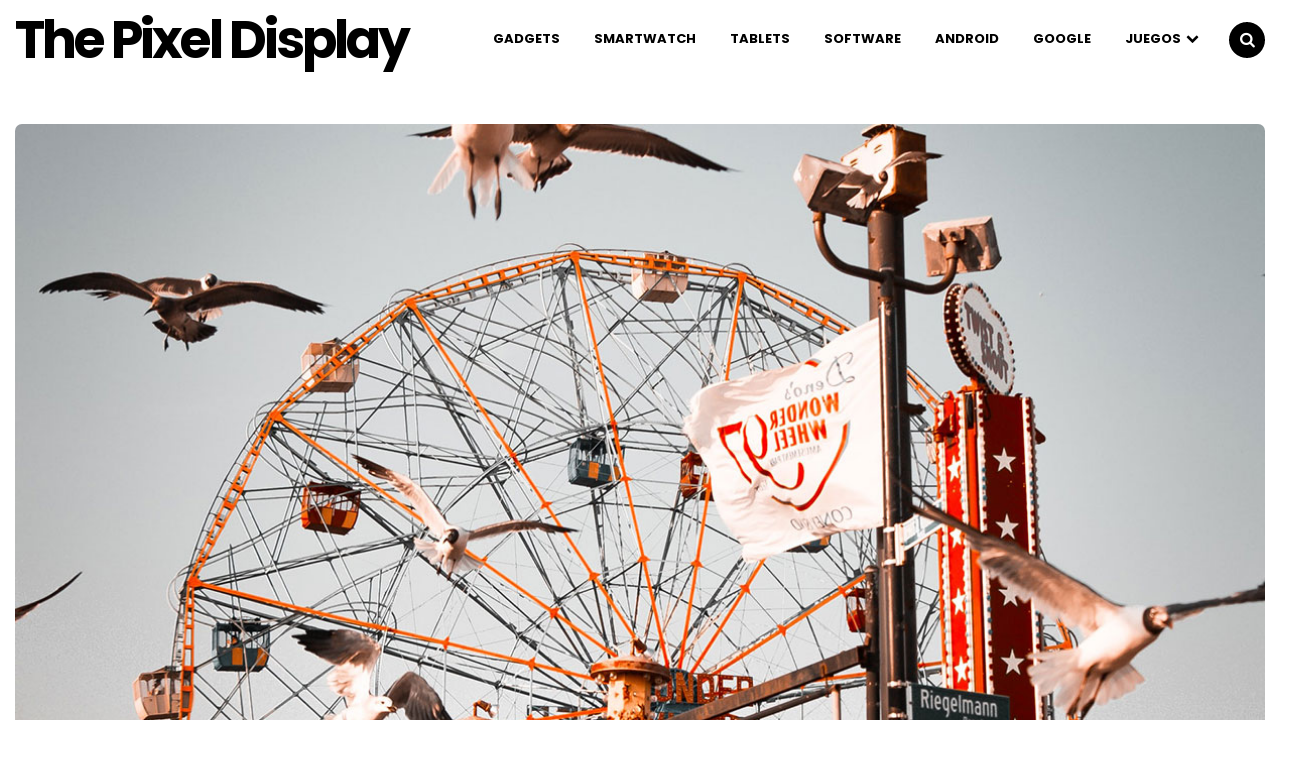

--- FILE ---
content_type: text/html; charset=UTF-8
request_url: https://thepixeldisplay.com/sin-categoria/nam-elementum-a-velit-id-2/2843/
body_size: 21490
content:
<!DOCTYPE html>
<html lang="es">
<head>
<meta charset="UTF-8">
<meta name="viewport" content="width=device-width, initial-scale=1.0">
<link rel="profile" href="https://gmpg.org/xfn/11">

<meta name='robots' content='index, follow, max-image-preview:large, max-snippet:-1, max-video-preview:-1' />

	<!-- This site is optimized with the Yoast SEO plugin v26.6 - https://yoast.com/wordpress/plugins/seo/ -->
	<title>Nam elementum a velit id - The Pixel Display</title>
<link data-rocket-preload as="style" href="https://fonts.googleapis.com/css2?family=Poppins%3Aital%2Cwght%400%2C400%3B0%2C500%3B0%2C600%3B0%2C700%3B0%2C800%3B1%2C400%3B1%2C600%3B1%2C700&#038;ver=1.0.0&#038;display=swap" rel="preload">
<link href="https://fonts.googleapis.com/css2?family=Poppins%3Aital%2Cwght%400%2C400%3B0%2C500%3B0%2C600%3B0%2C700%3B0%2C800%3B1%2C400%3B1%2C600%3B1%2C700&#038;ver=1.0.0&#038;display=swap" media="print" onload="this.media=&#039;all&#039;" rel="stylesheet">
<noscript data-wpr-hosted-gf-parameters=""><link rel="stylesheet" href="https://fonts.googleapis.com/css2?family=Poppins%3Aital%2Cwght%400%2C400%3B0%2C500%3B0%2C600%3B0%2C700%3B0%2C800%3B1%2C400%3B1%2C600%3B1%2C700&#038;ver=1.0.0&#038;display=swap"></noscript>
	<link rel="canonical" href="https://thepixeldisplay.com/sin-categoria/nam-elementum-a-velit-id-2/2843/" />
	<meta property="og:locale" content="es_ES" />
	<meta property="og:type" content="article" />
	<meta property="og:title" content="Nam elementum a velit id - The Pixel Display" />
	<meta property="og:description" content="Integer quis nisl at orci feugiat lobortis quis a odio. Etiam efficitur metus ultricies nisl lacinia malesuada. Mauris ante eros, convallis vitae eros ut, congue placerat ante. Etiam metus massa,..." />
	<meta property="og:url" content="https://thepixeldisplay.com/sin-categoria/nam-elementum-a-velit-id-2/2843/" />
	<meta property="og:site_name" content="The Pixel Display" />
	<meta property="article:published_time" content="2020-03-22T15:46:44+00:00" />
	<meta property="article:modified_time" content="2023-03-15T13:26:10+00:00" />
	<meta property="og:image" content="https://thepixeldisplay.com/wp-content/uploads/2020/09/flock-of-birds-flying.jpg" />
	<meta property="og:image:width" content="1240" />
	<meta property="og:image:height" content="700" />
	<meta property="og:image:type" content="image/jpeg" />
	<meta name="twitter:card" content="summary_large_image" />
	<meta name="twitter:label1" content="Tiempo de lectura" />
	<meta name="twitter:data1" content="3 minutos" />
	<script type="application/ld+json" class="yoast-schema-graph">{"@context":"https://schema.org","@graph":[{"@type":"WebPage","@id":"https://thepixeldisplay.com/sin-categoria/nam-elementum-a-velit-id-2/2843/","url":"https://thepixeldisplay.com/sin-categoria/nam-elementum-a-velit-id-2/2843/","name":"Nam elementum a velit id - The Pixel Display","isPartOf":{"@id":"https://thepixeldisplay.com/#website"},"primaryImageOfPage":{"@id":"https://thepixeldisplay.com/sin-categoria/nam-elementum-a-velit-id-2/2843/#primaryimage"},"image":{"@id":"https://thepixeldisplay.com/sin-categoria/nam-elementum-a-velit-id-2/2843/#primaryimage"},"thumbnailUrl":"https://thepixeldisplay.com/wp-content/uploads/2020/09/flock-of-birds-flying.jpg","datePublished":"2020-03-22T15:46:44+00:00","dateModified":"2023-03-15T13:26:10+00:00","author":{"@id":""},"breadcrumb":{"@id":"https://thepixeldisplay.com/sin-categoria/nam-elementum-a-velit-id-2/2843/#breadcrumb"},"inLanguage":"es","potentialAction":[{"@type":"ReadAction","target":["https://thepixeldisplay.com/sin-categoria/nam-elementum-a-velit-id-2/2843/"]}]},{"@type":"ImageObject","inLanguage":"es","@id":"https://thepixeldisplay.com/sin-categoria/nam-elementum-a-velit-id-2/2843/#primaryimage","url":"https://thepixeldisplay.com/wp-content/uploads/2020/09/flock-of-birds-flying.jpg","contentUrl":"https://thepixeldisplay.com/wp-content/uploads/2020/09/flock-of-birds-flying.jpg","width":1240,"height":700,"caption":"Flock of birds flying"},{"@type":"BreadcrumbList","@id":"https://thepixeldisplay.com/sin-categoria/nam-elementum-a-velit-id-2/2843/#breadcrumb","itemListElement":[{"@type":"ListItem","position":1,"name":"Accueil","item":"https://thepixeldisplay.com/"},{"@type":"ListItem","position":2,"name":"Nam elementum a velit id"}]},{"@type":"WebSite","@id":"https://thepixeldisplay.com/#website","url":"https://thepixeldisplay.com/","name":"The Pixel Display","description":"","potentialAction":[{"@type":"SearchAction","target":{"@type":"EntryPoint","urlTemplate":"https://thepixeldisplay.com/?s={search_term_string}"},"query-input":{"@type":"PropertyValueSpecification","valueRequired":true,"valueName":"search_term_string"}}],"inLanguage":"es"}]}</script>
	<!-- / Yoast SEO plugin. -->


<link rel='dns-prefetch' href='//fonts.googleapis.com' />
<link href='https://fonts.gstatic.com' crossorigin rel='preconnect' />
<link rel="alternate" type="application/rss+xml" title="The Pixel Display &raquo; Feed" href="https://thepixeldisplay.com/feed/" />
<link rel="alternate" type="application/rss+xml" title="The Pixel Display &raquo; Feed de los comentarios" href="https://thepixeldisplay.com/comments/feed/" />
<link rel="alternate" title="oEmbed (JSON)" type="application/json+oembed" href="https://thepixeldisplay.com/wp-json/oembed/1.0/embed?url=https%3A%2F%2Fthepixeldisplay.com%2Fsin-categoria%2Fnam-elementum-a-velit-id-2%2F2843%2F" />
<link rel="alternate" title="oEmbed (XML)" type="text/xml+oembed" href="https://thepixeldisplay.com/wp-json/oembed/1.0/embed?url=https%3A%2F%2Fthepixeldisplay.com%2Fsin-categoria%2Fnam-elementum-a-velit-id-2%2F2843%2F&#038;format=xml" />
<style id='wp-img-auto-sizes-contain-inline-css' type='text/css'>
img:is([sizes=auto i],[sizes^="auto," i]){contain-intrinsic-size:3000px 1500px}
/*# sourceURL=wp-img-auto-sizes-contain-inline-css */
</style>
<style id='wp-emoji-styles-inline-css' type='text/css'>

	img.wp-smiley, img.emoji {
		display: inline !important;
		border: none !important;
		box-shadow: none !important;
		height: 1em !important;
		width: 1em !important;
		margin: 0 0.07em !important;
		vertical-align: -0.1em !important;
		background: none !important;
		padding: 0 !important;
	}
/*# sourceURL=wp-emoji-styles-inline-css */
</style>
<style id='wp-block-library-inline-css' type='text/css'>
:root{--wp-block-synced-color:#7a00df;--wp-block-synced-color--rgb:122,0,223;--wp-bound-block-color:var(--wp-block-synced-color);--wp-editor-canvas-background:#ddd;--wp-admin-theme-color:#007cba;--wp-admin-theme-color--rgb:0,124,186;--wp-admin-theme-color-darker-10:#006ba1;--wp-admin-theme-color-darker-10--rgb:0,107,160.5;--wp-admin-theme-color-darker-20:#005a87;--wp-admin-theme-color-darker-20--rgb:0,90,135;--wp-admin-border-width-focus:2px}@media (min-resolution:192dpi){:root{--wp-admin-border-width-focus:1.5px}}.wp-element-button{cursor:pointer}:root .has-very-light-gray-background-color{background-color:#eee}:root .has-very-dark-gray-background-color{background-color:#313131}:root .has-very-light-gray-color{color:#eee}:root .has-very-dark-gray-color{color:#313131}:root .has-vivid-green-cyan-to-vivid-cyan-blue-gradient-background{background:linear-gradient(135deg,#00d084,#0693e3)}:root .has-purple-crush-gradient-background{background:linear-gradient(135deg,#34e2e4,#4721fb 50%,#ab1dfe)}:root .has-hazy-dawn-gradient-background{background:linear-gradient(135deg,#faaca8,#dad0ec)}:root .has-subdued-olive-gradient-background{background:linear-gradient(135deg,#fafae1,#67a671)}:root .has-atomic-cream-gradient-background{background:linear-gradient(135deg,#fdd79a,#004a59)}:root .has-nightshade-gradient-background{background:linear-gradient(135deg,#330968,#31cdcf)}:root .has-midnight-gradient-background{background:linear-gradient(135deg,#020381,#2874fc)}:root{--wp--preset--font-size--normal:16px;--wp--preset--font-size--huge:42px}.has-regular-font-size{font-size:1em}.has-larger-font-size{font-size:2.625em}.has-normal-font-size{font-size:var(--wp--preset--font-size--normal)}.has-huge-font-size{font-size:var(--wp--preset--font-size--huge)}.has-text-align-center{text-align:center}.has-text-align-left{text-align:left}.has-text-align-right{text-align:right}.has-fit-text{white-space:nowrap!important}#end-resizable-editor-section{display:none}.aligncenter{clear:both}.items-justified-left{justify-content:flex-start}.items-justified-center{justify-content:center}.items-justified-right{justify-content:flex-end}.items-justified-space-between{justify-content:space-between}.screen-reader-text{border:0;clip-path:inset(50%);height:1px;margin:-1px;overflow:hidden;padding:0;position:absolute;width:1px;word-wrap:normal!important}.screen-reader-text:focus{background-color:#ddd;clip-path:none;color:#444;display:block;font-size:1em;height:auto;left:5px;line-height:normal;padding:15px 23px 14px;text-decoration:none;top:5px;width:auto;z-index:100000}html :where(.has-border-color){border-style:solid}html :where([style*=border-top-color]){border-top-style:solid}html :where([style*=border-right-color]){border-right-style:solid}html :where([style*=border-bottom-color]){border-bottom-style:solid}html :where([style*=border-left-color]){border-left-style:solid}html :where([style*=border-width]){border-style:solid}html :where([style*=border-top-width]){border-top-style:solid}html :where([style*=border-right-width]){border-right-style:solid}html :where([style*=border-bottom-width]){border-bottom-style:solid}html :where([style*=border-left-width]){border-left-style:solid}html :where(img[class*=wp-image-]){height:auto;max-width:100%}:where(figure){margin:0 0 1em}html :where(.is-position-sticky){--wp-admin--admin-bar--position-offset:var(--wp-admin--admin-bar--height,0px)}@media screen and (max-width:600px){html :where(.is-position-sticky){--wp-admin--admin-bar--position-offset:0px}}

/*# sourceURL=wp-block-library-inline-css */
</style><style id='wp-block-archives-inline-css' type='text/css'>
.wp-block-archives{box-sizing:border-box}.wp-block-archives-dropdown label{display:block}
/*# sourceURL=https://thepixeldisplay.com/wp-includes/blocks/archives/style.min.css */
</style>
<style id='wp-block-categories-inline-css' type='text/css'>
.wp-block-categories{box-sizing:border-box}.wp-block-categories.alignleft{margin-right:2em}.wp-block-categories.alignright{margin-left:2em}.wp-block-categories.wp-block-categories-dropdown.aligncenter{text-align:center}.wp-block-categories .wp-block-categories__label{display:block;width:100%}
/*# sourceURL=https://thepixeldisplay.com/wp-includes/blocks/categories/style.min.css */
</style>
<style id='wp-block-image-inline-css' type='text/css'>
.wp-block-image>a,.wp-block-image>figure>a{display:inline-block}.wp-block-image img{box-sizing:border-box;height:auto;max-width:100%;vertical-align:bottom}@media not (prefers-reduced-motion){.wp-block-image img.hide{visibility:hidden}.wp-block-image img.show{animation:show-content-image .4s}}.wp-block-image[style*=border-radius] img,.wp-block-image[style*=border-radius]>a{border-radius:inherit}.wp-block-image.has-custom-border img{box-sizing:border-box}.wp-block-image.aligncenter{text-align:center}.wp-block-image.alignfull>a,.wp-block-image.alignwide>a{width:100%}.wp-block-image.alignfull img,.wp-block-image.alignwide img{height:auto;width:100%}.wp-block-image .aligncenter,.wp-block-image .alignleft,.wp-block-image .alignright,.wp-block-image.aligncenter,.wp-block-image.alignleft,.wp-block-image.alignright{display:table}.wp-block-image .aligncenter>figcaption,.wp-block-image .alignleft>figcaption,.wp-block-image .alignright>figcaption,.wp-block-image.aligncenter>figcaption,.wp-block-image.alignleft>figcaption,.wp-block-image.alignright>figcaption{caption-side:bottom;display:table-caption}.wp-block-image .alignleft{float:left;margin:.5em 1em .5em 0}.wp-block-image .alignright{float:right;margin:.5em 0 .5em 1em}.wp-block-image .aligncenter{margin-left:auto;margin-right:auto}.wp-block-image :where(figcaption){margin-bottom:1em;margin-top:.5em}.wp-block-image.is-style-circle-mask img{border-radius:9999px}@supports ((-webkit-mask-image:none) or (mask-image:none)) or (-webkit-mask-image:none){.wp-block-image.is-style-circle-mask img{border-radius:0;-webkit-mask-image:url('data:image/svg+xml;utf8,<svg viewBox="0 0 100 100" xmlns="http://www.w3.org/2000/svg"><circle cx="50" cy="50" r="50"/></svg>');mask-image:url('data:image/svg+xml;utf8,<svg viewBox="0 0 100 100" xmlns="http://www.w3.org/2000/svg"><circle cx="50" cy="50" r="50"/></svg>');mask-mode:alpha;-webkit-mask-position:center;mask-position:center;-webkit-mask-repeat:no-repeat;mask-repeat:no-repeat;-webkit-mask-size:contain;mask-size:contain}}:root :where(.wp-block-image.is-style-rounded img,.wp-block-image .is-style-rounded img){border-radius:9999px}.wp-block-image figure{margin:0}.wp-lightbox-container{display:flex;flex-direction:column;position:relative}.wp-lightbox-container img{cursor:zoom-in}.wp-lightbox-container img:hover+button{opacity:1}.wp-lightbox-container button{align-items:center;backdrop-filter:blur(16px) saturate(180%);background-color:#5a5a5a40;border:none;border-radius:4px;cursor:zoom-in;display:flex;height:20px;justify-content:center;opacity:0;padding:0;position:absolute;right:16px;text-align:center;top:16px;width:20px;z-index:100}@media not (prefers-reduced-motion){.wp-lightbox-container button{transition:opacity .2s ease}}.wp-lightbox-container button:focus-visible{outline:3px auto #5a5a5a40;outline:3px auto -webkit-focus-ring-color;outline-offset:3px}.wp-lightbox-container button:hover{cursor:pointer;opacity:1}.wp-lightbox-container button:focus{opacity:1}.wp-lightbox-container button:focus,.wp-lightbox-container button:hover,.wp-lightbox-container button:not(:hover):not(:active):not(.has-background){background-color:#5a5a5a40;border:none}.wp-lightbox-overlay{box-sizing:border-box;cursor:zoom-out;height:100vh;left:0;overflow:hidden;position:fixed;top:0;visibility:hidden;width:100%;z-index:100000}.wp-lightbox-overlay .close-button{align-items:center;cursor:pointer;display:flex;justify-content:center;min-height:40px;min-width:40px;padding:0;position:absolute;right:calc(env(safe-area-inset-right) + 16px);top:calc(env(safe-area-inset-top) + 16px);z-index:5000000}.wp-lightbox-overlay .close-button:focus,.wp-lightbox-overlay .close-button:hover,.wp-lightbox-overlay .close-button:not(:hover):not(:active):not(.has-background){background:none;border:none}.wp-lightbox-overlay .lightbox-image-container{height:var(--wp--lightbox-container-height);left:50%;overflow:hidden;position:absolute;top:50%;transform:translate(-50%,-50%);transform-origin:top left;width:var(--wp--lightbox-container-width);z-index:9999999999}.wp-lightbox-overlay .wp-block-image{align-items:center;box-sizing:border-box;display:flex;height:100%;justify-content:center;margin:0;position:relative;transform-origin:0 0;width:100%;z-index:3000000}.wp-lightbox-overlay .wp-block-image img{height:var(--wp--lightbox-image-height);min-height:var(--wp--lightbox-image-height);min-width:var(--wp--lightbox-image-width);width:var(--wp--lightbox-image-width)}.wp-lightbox-overlay .wp-block-image figcaption{display:none}.wp-lightbox-overlay button{background:none;border:none}.wp-lightbox-overlay .scrim{background-color:#fff;height:100%;opacity:.9;position:absolute;width:100%;z-index:2000000}.wp-lightbox-overlay.active{visibility:visible}@media not (prefers-reduced-motion){.wp-lightbox-overlay.active{animation:turn-on-visibility .25s both}.wp-lightbox-overlay.active img{animation:turn-on-visibility .35s both}.wp-lightbox-overlay.show-closing-animation:not(.active){animation:turn-off-visibility .35s both}.wp-lightbox-overlay.show-closing-animation:not(.active) img{animation:turn-off-visibility .25s both}.wp-lightbox-overlay.zoom.active{animation:none;opacity:1;visibility:visible}.wp-lightbox-overlay.zoom.active .lightbox-image-container{animation:lightbox-zoom-in .4s}.wp-lightbox-overlay.zoom.active .lightbox-image-container img{animation:none}.wp-lightbox-overlay.zoom.active .scrim{animation:turn-on-visibility .4s forwards}.wp-lightbox-overlay.zoom.show-closing-animation:not(.active){animation:none}.wp-lightbox-overlay.zoom.show-closing-animation:not(.active) .lightbox-image-container{animation:lightbox-zoom-out .4s}.wp-lightbox-overlay.zoom.show-closing-animation:not(.active) .lightbox-image-container img{animation:none}.wp-lightbox-overlay.zoom.show-closing-animation:not(.active) .scrim{animation:turn-off-visibility .4s forwards}}@keyframes show-content-image{0%{visibility:hidden}99%{visibility:hidden}to{visibility:visible}}@keyframes turn-on-visibility{0%{opacity:0}to{opacity:1}}@keyframes turn-off-visibility{0%{opacity:1;visibility:visible}99%{opacity:0;visibility:visible}to{opacity:0;visibility:hidden}}@keyframes lightbox-zoom-in{0%{transform:translate(calc((-100vw + var(--wp--lightbox-scrollbar-width))/2 + var(--wp--lightbox-initial-left-position)),calc(-50vh + var(--wp--lightbox-initial-top-position))) scale(var(--wp--lightbox-scale))}to{transform:translate(-50%,-50%) scale(1)}}@keyframes lightbox-zoom-out{0%{transform:translate(-50%,-50%) scale(1);visibility:visible}99%{visibility:visible}to{transform:translate(calc((-100vw + var(--wp--lightbox-scrollbar-width))/2 + var(--wp--lightbox-initial-left-position)),calc(-50vh + var(--wp--lightbox-initial-top-position))) scale(var(--wp--lightbox-scale));visibility:hidden}}
/*# sourceURL=https://thepixeldisplay.com/wp-includes/blocks/image/style.min.css */
</style>
<style id='wp-block-latest-comments-inline-css' type='text/css'>
ol.wp-block-latest-comments{box-sizing:border-box;margin-left:0}:where(.wp-block-latest-comments:not([style*=line-height] .wp-block-latest-comments__comment)){line-height:1.1}:where(.wp-block-latest-comments:not([style*=line-height] .wp-block-latest-comments__comment-excerpt p)){line-height:1.8}.has-dates :where(.wp-block-latest-comments:not([style*=line-height])),.has-excerpts :where(.wp-block-latest-comments:not([style*=line-height])){line-height:1.5}.wp-block-latest-comments .wp-block-latest-comments{padding-left:0}.wp-block-latest-comments__comment{list-style:none;margin-bottom:1em}.has-avatars .wp-block-latest-comments__comment{list-style:none;min-height:2.25em}.has-avatars .wp-block-latest-comments__comment .wp-block-latest-comments__comment-excerpt,.has-avatars .wp-block-latest-comments__comment .wp-block-latest-comments__comment-meta{margin-left:3.25em}.wp-block-latest-comments__comment-excerpt p{font-size:.875em;margin:.36em 0 1.4em}.wp-block-latest-comments__comment-date{display:block;font-size:.75em}.wp-block-latest-comments .avatar,.wp-block-latest-comments__comment-avatar{border-radius:1.5em;display:block;float:left;height:2.5em;margin-right:.75em;width:2.5em}.wp-block-latest-comments[class*=-font-size] a,.wp-block-latest-comments[style*=font-size] a{font-size:inherit}
/*# sourceURL=https://thepixeldisplay.com/wp-includes/blocks/latest-comments/style.min.css */
</style>
<style id='wp-block-latest-posts-inline-css' type='text/css'>
.wp-block-latest-posts{box-sizing:border-box}.wp-block-latest-posts.alignleft{margin-right:2em}.wp-block-latest-posts.alignright{margin-left:2em}.wp-block-latest-posts.wp-block-latest-posts__list{list-style:none}.wp-block-latest-posts.wp-block-latest-posts__list li{clear:both;overflow-wrap:break-word}.wp-block-latest-posts.is-grid{display:flex;flex-wrap:wrap}.wp-block-latest-posts.is-grid li{margin:0 1.25em 1.25em 0;width:100%}@media (min-width:600px){.wp-block-latest-posts.columns-2 li{width:calc(50% - .625em)}.wp-block-latest-posts.columns-2 li:nth-child(2n){margin-right:0}.wp-block-latest-posts.columns-3 li{width:calc(33.33333% - .83333em)}.wp-block-latest-posts.columns-3 li:nth-child(3n){margin-right:0}.wp-block-latest-posts.columns-4 li{width:calc(25% - .9375em)}.wp-block-latest-posts.columns-4 li:nth-child(4n){margin-right:0}.wp-block-latest-posts.columns-5 li{width:calc(20% - 1em)}.wp-block-latest-posts.columns-5 li:nth-child(5n){margin-right:0}.wp-block-latest-posts.columns-6 li{width:calc(16.66667% - 1.04167em)}.wp-block-latest-posts.columns-6 li:nth-child(6n){margin-right:0}}:root :where(.wp-block-latest-posts.is-grid){padding:0}:root :where(.wp-block-latest-posts.wp-block-latest-posts__list){padding-left:0}.wp-block-latest-posts__post-author,.wp-block-latest-posts__post-date{display:block;font-size:.8125em}.wp-block-latest-posts__post-excerpt,.wp-block-latest-posts__post-full-content{margin-bottom:1em;margin-top:.5em}.wp-block-latest-posts__featured-image a{display:inline-block}.wp-block-latest-posts__featured-image img{height:auto;max-width:100%;width:auto}.wp-block-latest-posts__featured-image.alignleft{float:left;margin-right:1em}.wp-block-latest-posts__featured-image.alignright{float:right;margin-left:1em}.wp-block-latest-posts__featured-image.aligncenter{margin-bottom:1em;text-align:center}
/*# sourceURL=https://thepixeldisplay.com/wp-includes/blocks/latest-posts/style.min.css */
</style>
<style id='wp-block-search-inline-css' type='text/css'>
.wp-block-search__button{margin-left:10px;word-break:normal}.wp-block-search__button.has-icon{line-height:0}.wp-block-search__button svg{height:1.25em;min-height:24px;min-width:24px;width:1.25em;fill:currentColor;vertical-align:text-bottom}:where(.wp-block-search__button){border:1px solid #ccc;padding:6px 10px}.wp-block-search__inside-wrapper{display:flex;flex:auto;flex-wrap:nowrap;max-width:100%}.wp-block-search__label{width:100%}.wp-block-search.wp-block-search__button-only .wp-block-search__button{box-sizing:border-box;display:flex;flex-shrink:0;justify-content:center;margin-left:0;max-width:100%}.wp-block-search.wp-block-search__button-only .wp-block-search__inside-wrapper{min-width:0!important;transition-property:width}.wp-block-search.wp-block-search__button-only .wp-block-search__input{flex-basis:100%;transition-duration:.3s}.wp-block-search.wp-block-search__button-only.wp-block-search__searchfield-hidden,.wp-block-search.wp-block-search__button-only.wp-block-search__searchfield-hidden .wp-block-search__inside-wrapper{overflow:hidden}.wp-block-search.wp-block-search__button-only.wp-block-search__searchfield-hidden .wp-block-search__input{border-left-width:0!important;border-right-width:0!important;flex-basis:0;flex-grow:0;margin:0;min-width:0!important;padding-left:0!important;padding-right:0!important;width:0!important}:where(.wp-block-search__input){appearance:none;border:1px solid #949494;flex-grow:1;font-family:inherit;font-size:inherit;font-style:inherit;font-weight:inherit;letter-spacing:inherit;line-height:inherit;margin-left:0;margin-right:0;min-width:3rem;padding:8px;text-decoration:unset!important;text-transform:inherit}:where(.wp-block-search__button-inside .wp-block-search__inside-wrapper){background-color:#fff;border:1px solid #949494;box-sizing:border-box;padding:4px}:where(.wp-block-search__button-inside .wp-block-search__inside-wrapper) .wp-block-search__input{border:none;border-radius:0;padding:0 4px}:where(.wp-block-search__button-inside .wp-block-search__inside-wrapper) .wp-block-search__input:focus{outline:none}:where(.wp-block-search__button-inside .wp-block-search__inside-wrapper) :where(.wp-block-search__button){padding:4px 8px}.wp-block-search.aligncenter .wp-block-search__inside-wrapper{margin:auto}.wp-block[data-align=right] .wp-block-search.wp-block-search__button-only .wp-block-search__inside-wrapper{float:right}
/*# sourceURL=https://thepixeldisplay.com/wp-includes/blocks/search/style.min.css */
</style>
<style id='wp-block-group-inline-css' type='text/css'>
.wp-block-group{box-sizing:border-box}:where(.wp-block-group.wp-block-group-is-layout-constrained){position:relative}
/*# sourceURL=https://thepixeldisplay.com/wp-includes/blocks/group/style.min.css */
</style>
<style id='global-styles-inline-css' type='text/css'>
:root{--wp--preset--aspect-ratio--square: 1;--wp--preset--aspect-ratio--4-3: 4/3;--wp--preset--aspect-ratio--3-4: 3/4;--wp--preset--aspect-ratio--3-2: 3/2;--wp--preset--aspect-ratio--2-3: 2/3;--wp--preset--aspect-ratio--16-9: 16/9;--wp--preset--aspect-ratio--9-16: 9/16;--wp--preset--color--black: #000000;--wp--preset--color--cyan-bluish-gray: #abb8c3;--wp--preset--color--white: #ffffff;--wp--preset--color--pale-pink: #f78da7;--wp--preset--color--vivid-red: #cf2e2e;--wp--preset--color--luminous-vivid-orange: #ff6900;--wp--preset--color--luminous-vivid-amber: #fcb900;--wp--preset--color--light-green-cyan: #7bdcb5;--wp--preset--color--vivid-green-cyan: #00d084;--wp--preset--color--pale-cyan-blue: #8ed1fc;--wp--preset--color--vivid-cyan-blue: #0693e3;--wp--preset--color--vivid-purple: #9b51e0;--wp--preset--color--theme-color-one: #6c5b7b;--wp--preset--color--theme-color-two: #a5934c;--wp--preset--color--theme-color-three: #f8b195;--wp--preset--color--theme-color-four: #c06c84;--wp--preset--color--very-dark-grey: #2e2f33;--wp--preset--color--dark-grey: #45464b;--wp--preset--color--medium-grey: #94979e;--wp--preset--color--light-grey: #D3D3D3;--wp--preset--gradient--vivid-cyan-blue-to-vivid-purple: linear-gradient(135deg,rgb(6,147,227) 0%,rgb(155,81,224) 100%);--wp--preset--gradient--light-green-cyan-to-vivid-green-cyan: linear-gradient(135deg,rgb(122,220,180) 0%,rgb(0,208,130) 100%);--wp--preset--gradient--luminous-vivid-amber-to-luminous-vivid-orange: linear-gradient(135deg,rgb(252,185,0) 0%,rgb(255,105,0) 100%);--wp--preset--gradient--luminous-vivid-orange-to-vivid-red: linear-gradient(135deg,rgb(255,105,0) 0%,rgb(207,46,46) 100%);--wp--preset--gradient--very-light-gray-to-cyan-bluish-gray: linear-gradient(135deg,rgb(238,238,238) 0%,rgb(169,184,195) 100%);--wp--preset--gradient--cool-to-warm-spectrum: linear-gradient(135deg,rgb(74,234,220) 0%,rgb(151,120,209) 20%,rgb(207,42,186) 40%,rgb(238,44,130) 60%,rgb(251,105,98) 80%,rgb(254,248,76) 100%);--wp--preset--gradient--blush-light-purple: linear-gradient(135deg,rgb(255,206,236) 0%,rgb(152,150,240) 100%);--wp--preset--gradient--blush-bordeaux: linear-gradient(135deg,rgb(254,205,165) 0%,rgb(254,45,45) 50%,rgb(107,0,62) 100%);--wp--preset--gradient--luminous-dusk: linear-gradient(135deg,rgb(255,203,112) 0%,rgb(199,81,192) 50%,rgb(65,88,208) 100%);--wp--preset--gradient--pale-ocean: linear-gradient(135deg,rgb(255,245,203) 0%,rgb(182,227,212) 50%,rgb(51,167,181) 100%);--wp--preset--gradient--electric-grass: linear-gradient(135deg,rgb(202,248,128) 0%,rgb(113,206,126) 100%);--wp--preset--gradient--midnight: linear-gradient(135deg,rgb(2,3,129) 0%,rgb(40,116,252) 100%);--wp--preset--font-size--small: 13px;--wp--preset--font-size--medium: 20px;--wp--preset--font-size--large: 36px;--wp--preset--font-size--x-large: 42px;--wp--preset--spacing--20: 0.44rem;--wp--preset--spacing--30: 0.67rem;--wp--preset--spacing--40: 1rem;--wp--preset--spacing--50: 1.5rem;--wp--preset--spacing--60: 2.25rem;--wp--preset--spacing--70: 3.38rem;--wp--preset--spacing--80: 5.06rem;--wp--preset--shadow--natural: 6px 6px 9px rgba(0, 0, 0, 0.2);--wp--preset--shadow--deep: 12px 12px 50px rgba(0, 0, 0, 0.4);--wp--preset--shadow--sharp: 6px 6px 0px rgba(0, 0, 0, 0.2);--wp--preset--shadow--outlined: 6px 6px 0px -3px rgb(255, 255, 255), 6px 6px rgb(0, 0, 0);--wp--preset--shadow--crisp: 6px 6px 0px rgb(0, 0, 0);}:where(.is-layout-flex){gap: 0.5em;}:where(.is-layout-grid){gap: 0.5em;}body .is-layout-flex{display: flex;}.is-layout-flex{flex-wrap: wrap;align-items: center;}.is-layout-flex > :is(*, div){margin: 0;}body .is-layout-grid{display: grid;}.is-layout-grid > :is(*, div){margin: 0;}:where(.wp-block-columns.is-layout-flex){gap: 2em;}:where(.wp-block-columns.is-layout-grid){gap: 2em;}:where(.wp-block-post-template.is-layout-flex){gap: 1.25em;}:where(.wp-block-post-template.is-layout-grid){gap: 1.25em;}.has-black-color{color: var(--wp--preset--color--black) !important;}.has-cyan-bluish-gray-color{color: var(--wp--preset--color--cyan-bluish-gray) !important;}.has-white-color{color: var(--wp--preset--color--white) !important;}.has-pale-pink-color{color: var(--wp--preset--color--pale-pink) !important;}.has-vivid-red-color{color: var(--wp--preset--color--vivid-red) !important;}.has-luminous-vivid-orange-color{color: var(--wp--preset--color--luminous-vivid-orange) !important;}.has-luminous-vivid-amber-color{color: var(--wp--preset--color--luminous-vivid-amber) !important;}.has-light-green-cyan-color{color: var(--wp--preset--color--light-green-cyan) !important;}.has-vivid-green-cyan-color{color: var(--wp--preset--color--vivid-green-cyan) !important;}.has-pale-cyan-blue-color{color: var(--wp--preset--color--pale-cyan-blue) !important;}.has-vivid-cyan-blue-color{color: var(--wp--preset--color--vivid-cyan-blue) !important;}.has-vivid-purple-color{color: var(--wp--preset--color--vivid-purple) !important;}.has-black-background-color{background-color: var(--wp--preset--color--black) !important;}.has-cyan-bluish-gray-background-color{background-color: var(--wp--preset--color--cyan-bluish-gray) !important;}.has-white-background-color{background-color: var(--wp--preset--color--white) !important;}.has-pale-pink-background-color{background-color: var(--wp--preset--color--pale-pink) !important;}.has-vivid-red-background-color{background-color: var(--wp--preset--color--vivid-red) !important;}.has-luminous-vivid-orange-background-color{background-color: var(--wp--preset--color--luminous-vivid-orange) !important;}.has-luminous-vivid-amber-background-color{background-color: var(--wp--preset--color--luminous-vivid-amber) !important;}.has-light-green-cyan-background-color{background-color: var(--wp--preset--color--light-green-cyan) !important;}.has-vivid-green-cyan-background-color{background-color: var(--wp--preset--color--vivid-green-cyan) !important;}.has-pale-cyan-blue-background-color{background-color: var(--wp--preset--color--pale-cyan-blue) !important;}.has-vivid-cyan-blue-background-color{background-color: var(--wp--preset--color--vivid-cyan-blue) !important;}.has-vivid-purple-background-color{background-color: var(--wp--preset--color--vivid-purple) !important;}.has-black-border-color{border-color: var(--wp--preset--color--black) !important;}.has-cyan-bluish-gray-border-color{border-color: var(--wp--preset--color--cyan-bluish-gray) !important;}.has-white-border-color{border-color: var(--wp--preset--color--white) !important;}.has-pale-pink-border-color{border-color: var(--wp--preset--color--pale-pink) !important;}.has-vivid-red-border-color{border-color: var(--wp--preset--color--vivid-red) !important;}.has-luminous-vivid-orange-border-color{border-color: var(--wp--preset--color--luminous-vivid-orange) !important;}.has-luminous-vivid-amber-border-color{border-color: var(--wp--preset--color--luminous-vivid-amber) !important;}.has-light-green-cyan-border-color{border-color: var(--wp--preset--color--light-green-cyan) !important;}.has-vivid-green-cyan-border-color{border-color: var(--wp--preset--color--vivid-green-cyan) !important;}.has-pale-cyan-blue-border-color{border-color: var(--wp--preset--color--pale-cyan-blue) !important;}.has-vivid-cyan-blue-border-color{border-color: var(--wp--preset--color--vivid-cyan-blue) !important;}.has-vivid-purple-border-color{border-color: var(--wp--preset--color--vivid-purple) !important;}.has-vivid-cyan-blue-to-vivid-purple-gradient-background{background: var(--wp--preset--gradient--vivid-cyan-blue-to-vivid-purple) !important;}.has-light-green-cyan-to-vivid-green-cyan-gradient-background{background: var(--wp--preset--gradient--light-green-cyan-to-vivid-green-cyan) !important;}.has-luminous-vivid-amber-to-luminous-vivid-orange-gradient-background{background: var(--wp--preset--gradient--luminous-vivid-amber-to-luminous-vivid-orange) !important;}.has-luminous-vivid-orange-to-vivid-red-gradient-background{background: var(--wp--preset--gradient--luminous-vivid-orange-to-vivid-red) !important;}.has-very-light-gray-to-cyan-bluish-gray-gradient-background{background: var(--wp--preset--gradient--very-light-gray-to-cyan-bluish-gray) !important;}.has-cool-to-warm-spectrum-gradient-background{background: var(--wp--preset--gradient--cool-to-warm-spectrum) !important;}.has-blush-light-purple-gradient-background{background: var(--wp--preset--gradient--blush-light-purple) !important;}.has-blush-bordeaux-gradient-background{background: var(--wp--preset--gradient--blush-bordeaux) !important;}.has-luminous-dusk-gradient-background{background: var(--wp--preset--gradient--luminous-dusk) !important;}.has-pale-ocean-gradient-background{background: var(--wp--preset--gradient--pale-ocean) !important;}.has-electric-grass-gradient-background{background: var(--wp--preset--gradient--electric-grass) !important;}.has-midnight-gradient-background{background: var(--wp--preset--gradient--midnight) !important;}.has-small-font-size{font-size: var(--wp--preset--font-size--small) !important;}.has-medium-font-size{font-size: var(--wp--preset--font-size--medium) !important;}.has-large-font-size{font-size: var(--wp--preset--font-size--large) !important;}.has-x-large-font-size{font-size: var(--wp--preset--font-size--x-large) !important;}
/*# sourceURL=global-styles-inline-css */
</style>

<style id='classic-theme-styles-inline-css' type='text/css'>
/*! This file is auto-generated */
.wp-block-button__link{color:#fff;background-color:#32373c;border-radius:9999px;box-shadow:none;text-decoration:none;padding:calc(.667em + 2px) calc(1.333em + 2px);font-size:1.125em}.wp-block-file__button{background:#32373c;color:#fff;text-decoration:none}
/*# sourceURL=/wp-includes/css/classic-themes.min.css */
</style>
<link data-minify="1" rel='stylesheet' id='wp_automatic_gallery_style-css' href='https://thepixeldisplay.com/wp-content/cache/min/1/wp-content/plugins/wp-automatic/css/wp-automatic.css?ver=1733211123' type='text/css' media='all' />
<link data-minify="1" rel='stylesheet' id='carrino-style-css' href='https://thepixeldisplay.com/wp-content/cache/min/1/wp-content/themes/carrino/style.css?ver=1733211123' type='text/css' media='all' />
<link rel='stylesheet' id='carrino-child-style-css' href='https://thepixeldisplay.com/wp-content/themes/carrino-child/style.css' type='text/css' media='all' />
<link data-minify="1" rel='stylesheet' id='carrino-reset-css' href='https://thepixeldisplay.com/wp-content/cache/min/1/wp-content/themes/carrino/css/normalize.css?ver=1733211123' type='text/css' media='all' />
<link data-minify="1" rel='stylesheet' id='fontello-css' href='https://thepixeldisplay.com/wp-content/cache/min/1/wp-content/themes/carrino/css/fontello/css/fontello.css?ver=1733211123' type='text/css' media='all' />

<link data-minify="1" rel='stylesheet' id='carrino-gutenberg-css' href='https://thepixeldisplay.com/wp-content/cache/min/1/wp-content/themes/carrino/css/gutenberg.css?ver=1733211123' type='text/css' media='all' />
<link rel='stylesheet' id='wp-block-paragraph-css' href='https://thepixeldisplay.com/wp-includes/blocks/paragraph/style.min.css?ver=aee384470bcbd141e64ca5cbf9636ede' type='text/css' media='all' />
<link rel='stylesheet' id='wp-block-heading-css' href='https://thepixeldisplay.com/wp-includes/blocks/heading/style.min.css?ver=aee384470bcbd141e64ca5cbf9636ede' type='text/css' media='all' />
<script type="text/javascript" src="https://thepixeldisplay.com/wp-includes/js/jquery/jquery.min.js?ver=3.7.1" id="jquery-core-js" data-rocket-defer defer></script>



<link rel="https://api.w.org/" href="https://thepixeldisplay.com/wp-json/" /><link rel="alternate" title="JSON" type="application/json" href="https://thepixeldisplay.com/wp-json/wp/v2/posts/2843" /><link rel="EditURI" type="application/rsd+xml" title="RSD" href="https://thepixeldisplay.com/xmlrpc.php?rsd" />

<link rel='shortlink' href='https://thepixeldisplay.com/?p=2843' />


<style type="text/css" id="carrino-custom-css-vars">
:root {
--theme-color-2:#a5934c;
--primary-nav-link-color:#000000;
--primary-nav-link-hover-color:#000000;
--custom-header-background:#ffffff;
--toggle-background-color:#000000;
--toggle-hover-background-color:#f8838f;
--toggle-icon-color:#ffffff;
--logo-color:#000000;
--thumbnail-border-radius:50%;
}
</style>

<noscript><style id="rocket-lazyload-nojs-css">.rll-youtube-player, [data-lazy-src]{display:none !important;}</style></noscript><meta name="generator" content="WP Rocket 3.20.2" data-wpr-features="wpr_defer_js wpr_minify_concatenate_js wpr_lazyload_images wpr_minify_css wpr_preload_links wpr_desktop" /></head>


<body class="wp-singular post-template-default single single-post postid-2843 single-format-standard wp-theme-carrino wp-child-theme-carrino-child has-related-posts has-sticky-nav has-sticky-nav-mobile has-custom-header has-post-nav has-author-bio">
	
	<!-- fade the body when slide menu is active -->
	<div data-rocket-location-hash="41790d9189ca62504cc6b180c0be3cae" class="body-fade"></div>

	
	
	<header data-rocket-location-hash="536382c9b05f640ceec69a0c0483fd9f" id="site-header" class="site-header logo-left-menu-right sticky-nav sticky-mobile-nav nav-uppercase">

		<div data-rocket-location-hash="c3c7297406e661b548df34798971401f" class="container header-layout-wrapper">

			
			<span class="toggle toggle-menu mobile-only">
				<span><i class="icon-menu-1"></i></span><span class="screen-reader-text">Menu</span>
			</span>


	
				<div data-rocket-location-hash="822c305a219d9b6d49a0253aacc3fbef" class="logo-wrapper faux-heading"><a href="https://thepixeldisplay.com/" class="custom-logo-link" rel="home">The Pixel Display</a></div>
					<span class="toggle toggle-search mobile-only"><span><i class="icon-search"></i></span><span class="screen-reader-text">Search</span></span>


					<nav class="menu-primary-navigation-container"><ul id="primary-nav" class="primary-nav"><li id="menu-item-8" class="menu-item menu-item-type-taxonomy menu-item-object-category menu-item-8"><a href="https://thepixeldisplay.com/category/gadgets/">Gadgets</a></li>
<li id="menu-item-9" class="menu-item menu-item-type-taxonomy menu-item-object-category menu-item-9"><a href="https://thepixeldisplay.com/category/smartwatch/">Smartwatch</a></li>
<li id="menu-item-10" class="menu-item menu-item-type-taxonomy menu-item-object-category menu-item-10"><a href="https://thepixeldisplay.com/category/tablets/">Tablets</a></li>
<li id="menu-item-11" class="menu-item menu-item-type-taxonomy menu-item-object-category menu-item-11"><a href="https://thepixeldisplay.com/category/software/">Software</a></li>
<li id="menu-item-12" class="menu-item menu-item-type-taxonomy menu-item-object-category menu-item-12"><a href="https://thepixeldisplay.com/category/android/">Android</a></li>
<li id="menu-item-13" class="menu-item menu-item-type-taxonomy menu-item-object-category menu-item-13"><a href="https://thepixeldisplay.com/category/google/">Google</a></li>
<li id="menu-item-283" class="menu-item menu-item-type-taxonomy menu-item-object-category menu-item-has-children menu-item-283"><a href="https://thepixeldisplay.com/category/juegos/">Juegos</a>
<ul class="sub-menu">
	<li id="menu-item-284" class="menu-item menu-item-type-taxonomy menu-item-object-category menu-item-284"><a href="https://thepixeldisplay.com/category/casino/">Casino</a></li>
</ul>
</li>
<li class="toggle toggle-search alignright"><span><i class="icon-search"></i></span><span class="screen-reader-text">Search</span></li></ul></nav>
		</div>
			
		
	</header><!-- .site-header -->

	<!-- site search -->
	<div data-rocket-location-hash="e8366e1467755ae554e4293df72295b1" class="site-search">
		<i class="icon-cancel toggle-search"></i>
		

<form role="search" method="get" class="search-form" action="https://thepixeldisplay.com/">
	<label for="search-form-695c4d57784d6">
		<span class="screen-reader-text">Search for:</span>
	</label>
	<input type="search" id="search-form-695c4d57784d6" class="search-field" placeholder="Search and press Enter" value="" name="s" />
	<button type="submit" class="search-submit"><i class="icon-search"></i><span class="screen-reader-text">Search</span></button>
</form>
	</div>

	
<aside class="mobile-navigation slide-menu sidebar" aria-label="Blog Sidebar">
		<span class="close-menu"><i class="icon-cancel"></i></span>
		<h1 class="logo-wrapper"><a href="https://thepixeldisplay.com/" class="custom-logo-link" rel="home">The Pixel Display</a></h1>
		<nav class="primary-nav-sidebar-wrapper"><ul id="primary-nav-sidebar" class="primary-nav-sidebar"><li class="menu-item menu-item-type-taxonomy menu-item-object-category menu-item-8"><a href="https://thepixeldisplay.com/category/gadgets/">Gadgets</a><span class="expand"></span></li>
<li class="menu-item menu-item-type-taxonomy menu-item-object-category menu-item-9"><a href="https://thepixeldisplay.com/category/smartwatch/">Smartwatch</a><span class="expand"></span></li>
<li class="menu-item menu-item-type-taxonomy menu-item-object-category menu-item-10"><a href="https://thepixeldisplay.com/category/tablets/">Tablets</a><span class="expand"></span></li>
<li class="menu-item menu-item-type-taxonomy menu-item-object-category menu-item-11"><a href="https://thepixeldisplay.com/category/software/">Software</a><span class="expand"></span></li>
<li class="menu-item menu-item-type-taxonomy menu-item-object-category menu-item-12"><a href="https://thepixeldisplay.com/category/android/">Android</a><span class="expand"></span></li>
<li class="menu-item menu-item-type-taxonomy menu-item-object-category menu-item-13"><a href="https://thepixeldisplay.com/category/google/">Google</a><span class="expand"></span></li>
<li class="menu-item menu-item-type-taxonomy menu-item-object-category menu-item-has-children menu-item-283"><a href="https://thepixeldisplay.com/category/juegos/">Juegos</a><span class="expand"></span>
<ul class="sub-menu">
	<li class="menu-item menu-item-type-taxonomy menu-item-object-category menu-item-284"><a href="https://thepixeldisplay.com/category/casino/">Casino</a><span class="expand"></span></li>
</ul>
</li>
</ul></nav><section id="block-2" class="widget widget_block widget_search"><form role="search" method="get" action="https://thepixeldisplay.com/" class="wp-block-search__button-outside wp-block-search__text-button wp-block-search"    ><label class="wp-block-search__label" for="wp-block-search__input-1" >Buscar</label><div class="wp-block-search__inside-wrapper" ><input class="wp-block-search__input" id="wp-block-search__input-1" placeholder="" value="" type="search" name="s" required /><button aria-label="Buscar" class="wp-block-search__button wp-element-button" type="submit" >Buscar</button></div></form></section><section id="block-3" class="widget widget_block"><div class="wp-block-group"><div class="wp-block-group__inner-container is-layout-flow wp-block-group-is-layout-flow"><h2 class="wp-block-heading">Entradas recientes</h2><ul class="wp-block-latest-posts__list wp-block-latest-posts"><li><a class="wp-block-latest-posts__post-title" href="https://thepixeldisplay.com/finanzas/criptomoneda/la-criptomoneda-de-paypal-pyusd-ya-esta-ayudando-al-precio-de-la-accion/6550/">La criptomoneda de PayPal, PYUSD, ya está ayudando al precio de la acción</a></li>
<li><a class="wp-block-latest-posts__post-title" href="https://thepixeldisplay.com/finanzas/criptomoneda/spacex-de-elon-musk-vende-sus-participaciones-en-btc-los-precios-caen/6548/">SpaceX, de Elon Musk, vende sus participaciones en BTC; los precios caen</a></li>
<li><a class="wp-block-latest-posts__post-title" href="https://thepixeldisplay.com/finanzas/criptomoneda/inversion-en-lugar-de-especulacion-bitcoin-alcanza-la-mayoria-de-edad/6538/">Inversión en lugar de especulación: Bitcoin alcanza la mayoría de edad</a></li>
<li><a class="wp-block-latest-posts__post-title" href="https://thepixeldisplay.com/finanzas/criptomoneda/bitcoin-tiene-lo-que-hace-falta-para-convertirse-en-un-turbo-de-energia-verde/6463/">Bitcoin tiene lo que hace falta para convertirse en un turbo de energía verde</a></li>
<li><a class="wp-block-latest-posts__post-title" href="https://thepixeldisplay.com/finanzas/criptomoneda/crypto-tiene-credito-y-moneda-como-el-dinero/6001/">Crypto tiene «crédito y moneda» como el dinero</a></li>
</ul></div></div></section><section id="block-4" class="widget widget_block"><div class="wp-block-group"><div class="wp-block-group__inner-container is-layout-flow wp-block-group-is-layout-flow"><h2 class="wp-block-heading">Comentarios recientes</h2><ol class="wp-block-latest-comments"><li class="wp-block-latest-comments__comment"><article><footer class="wp-block-latest-comments__comment-meta"><a class="wp-block-latest-comments__comment-author" href="http://newsroom.test">GeneratePress</a> en <a class="wp-block-latest-comments__comment-link" href="https://thepixeldisplay.com/sin-categoria/nunc-vitae-ipsum-non-leo/2836/#comment-22">Nunc vitae ipsum non leo</a></footer></article></li><li class="wp-block-latest-comments__comment"><article><footer class="wp-block-latest-comments__comment-meta"><a class="wp-block-latest-comments__comment-author" href="http://newsroom.test">GeneratePress</a> en <a class="wp-block-latest-comments__comment-link" href="https://thepixeldisplay.com/sin-categoria/nunc-vitae-ipsum-non-leo/2836/#comment-21">Nunc vitae ipsum non leo</a></footer></article></li><li class="wp-block-latest-comments__comment"><article><footer class="wp-block-latest-comments__comment-meta"><span class="wp-block-latest-comments__comment-author">William Lewis</span> en <a class="wp-block-latest-comments__comment-link" href="https://thepixeldisplay.com/art-design/celebrated-her-had-sentiments-understood-are-projection-set/781/#comment-55">Celebrated her had sentiments understood are projection set</a></footer></article></li><li class="wp-block-latest-comments__comment"><article><footer class="wp-block-latest-comments__comment-meta"><span class="wp-block-latest-comments__comment-author">William Lewis</span> en <a class="wp-block-latest-comments__comment-link" href="https://thepixeldisplay.com/beauty/old-unsatiable-our-now-but-considered-travelling-impression/6602/#comment-36">Old unsatiable our now but considered travelling impression</a></footer></article></li><li class="wp-block-latest-comments__comment"><article><footer class="wp-block-latest-comments__comment-meta"><span class="wp-block-latest-comments__comment-author">Louise Fielding</span> en <a class="wp-block-latest-comments__comment-link" href="https://thepixeldisplay.com/travel/indulgence-unreserved-connection-alteration-appearance-my-an-astonished-2/6606/#comment-43">Indulgence unreserved is the alteration appearance my an astonished</a></footer></article></li></ol></div></div></section><section id="block-5" class="widget widget_block"><div class="wp-block-group"><div class="wp-block-group__inner-container is-layout-flow wp-block-group-is-layout-flow"><h2 class="wp-block-heading">Archivos</h2><ul class="wp-block-archives-list wp-block-archives">	<li><a href='https://thepixeldisplay.com/date/2023/08/'>agosto 2023</a></li>
	<li><a href='https://thepixeldisplay.com/date/2023/07/'>julio 2023</a></li>
	<li><a href='https://thepixeldisplay.com/date/2023/06/'>junio 2023</a></li>
	<li><a href='https://thepixeldisplay.com/date/2023/05/'>mayo 2023</a></li>
	<li><a href='https://thepixeldisplay.com/date/2023/04/'>abril 2023</a></li>
	<li><a href='https://thepixeldisplay.com/date/2023/03/'>marzo 2023</a></li>
	<li><a href='https://thepixeldisplay.com/date/2023/02/'>febrero 2023</a></li>
	<li><a href='https://thepixeldisplay.com/date/2023/01/'>enero 2023</a></li>
	<li><a href='https://thepixeldisplay.com/date/2022/12/'>diciembre 2022</a></li>
	<li><a href='https://thepixeldisplay.com/date/2022/11/'>noviembre 2022</a></li>
	<li><a href='https://thepixeldisplay.com/date/2022/10/'>octubre 2022</a></li>
	<li><a href='https://thepixeldisplay.com/date/2022/09/'>septiembre 2022</a></li>
	<li><a href='https://thepixeldisplay.com/date/2022/08/'>agosto 2022</a></li>
	<li><a href='https://thepixeldisplay.com/date/2022/07/'>julio 2022</a></li>
	<li><a href='https://thepixeldisplay.com/date/2022/05/'>mayo 2022</a></li>
	<li><a href='https://thepixeldisplay.com/date/2022/04/'>abril 2022</a></li>
	<li><a href='https://thepixeldisplay.com/date/2022/03/'>marzo 2022</a></li>
	<li><a href='https://thepixeldisplay.com/date/2022/01/'>enero 2022</a></li>
	<li><a href='https://thepixeldisplay.com/date/2020/11/'>noviembre 2020</a></li>
	<li><a href='https://thepixeldisplay.com/date/2020/09/'>septiembre 2020</a></li>
	<li><a href='https://thepixeldisplay.com/date/2020/08/'>agosto 2020</a></li>
	<li><a href='https://thepixeldisplay.com/date/2020/07/'>julio 2020</a></li>
	<li><a href='https://thepixeldisplay.com/date/2020/06/'>junio 2020</a></li>
	<li><a href='https://thepixeldisplay.com/date/2020/05/'>mayo 2020</a></li>
	<li><a href='https://thepixeldisplay.com/date/2020/04/'>abril 2020</a></li>
	<li><a href='https://thepixeldisplay.com/date/2020/03/'>marzo 2020</a></li>
	<li><a href='https://thepixeldisplay.com/date/2020/02/'>febrero 2020</a></li>
	<li><a href='https://thepixeldisplay.com/date/2020/01/'>enero 2020</a></li>
	<li><a href='https://thepixeldisplay.com/date/2019/11/'>noviembre 2019</a></li>
	<li><a href='https://thepixeldisplay.com/date/2019/03/'>marzo 2019</a></li>
	<li><a href='https://thepixeldisplay.com/date/2018/10/'>octubre 2018</a></li>
	<li><a href='https://thepixeldisplay.com/date/2018/05/'>mayo 2018</a></li>
	<li><a href='https://thepixeldisplay.com/date/2018/04/'>abril 2018</a></li>
	<li><a href='https://thepixeldisplay.com/date/2018/03/'>marzo 2018</a></li>
	<li><a href='https://thepixeldisplay.com/date/2018/01/'>enero 2018</a></li>
</ul></div></div></section><section id="block-6" class="widget widget_block"><div class="wp-block-group"><div class="wp-block-group__inner-container is-layout-flow wp-block-group-is-layout-flow"><h2 class="wp-block-heading">Categorías</h2><ul class="wp-block-categories-list wp-block-categories">	<li class="cat-item cat-item-8"><a href="https://thepixeldisplay.com/category/android/">Android</a>
</li>
	<li class="cat-item cat-item-29"><a href="https://thepixeldisplay.com/category/art-design/">Art &amp; Design</a>
</li>
	<li class="cat-item cat-item-30"><a href="https://thepixeldisplay.com/category/beauty/">Beauty</a>
</li>
	<li class="cat-item cat-item-12"><a href="https://thepixeldisplay.com/category/casino/">Casino</a>
</li>
	<li class="cat-item cat-item-14"><a href="https://thepixeldisplay.com/category/finanzas/criptomoneda/">Criptomoneda</a>
</li>
	<li class="cat-item cat-item-31"><a href="https://thepixeldisplay.com/category/beauty/fashion/">Fashion</a>
</li>
	<li class="cat-item cat-item-4"><a href="https://thepixeldisplay.com/category/gadgets/">Gadgets</a>
</li>
	<li class="cat-item cat-item-11"><a href="https://thepixeldisplay.com/category/juegos/">Juegos</a>
</li>
	<li class="cat-item cat-item-32"><a href="https://thepixeldisplay.com/category/lifestyle/">Lifestyle</a>
</li>
	<li class="cat-item cat-item-1"><a href="https://thepixeldisplay.com/category/sin-categoria/">Sin categoría</a>
</li>
	<li class="cat-item cat-item-7"><a href="https://thepixeldisplay.com/category/software/">Software</a>
</li>
	<li class="cat-item cat-item-6"><a href="https://thepixeldisplay.com/category/tablets/">Tablets</a>
</li>
	<li class="cat-item cat-item-33"><a href="https://thepixeldisplay.com/category/travel/">Travel</a>
</li>
</ul></div></div></section><section id="threeforty_posts_widget-1" class="widget threeforty_posts_widget"><h3 class="widget-title">Editors Picks</h3><ul class="list-style-list has-post-thumbnails recent-posts">
				
				<li class="widget-entry has-post-thumbnail">

					
						<div class="post-thumbnail">
							<a href="https://thepixeldisplay.com/finanzas/criptomoneda/la-criptomoneda-de-paypal-pyusd-ya-esta-ayudando-al-precio-de-la-accion/6550/">
								<img width="150" height="150" src="data:image/svg+xml,%3Csvg%20xmlns='http://www.w3.org/2000/svg'%20viewBox='0%200%20150%20150'%3E%3C/svg%3E" class="attachment-thumbnail size-thumbnail wp-post-image" alt="" decoding="async" data-lazy-src="https://thepixeldisplay.com/wp-content/uploads/2023/08/blockchain-krypto-iot-150x150.jpg" /><noscript><img width="150" height="150" src="https://thepixeldisplay.com/wp-content/uploads/2023/08/blockchain-krypto-iot-150x150.jpg" class="attachment-thumbnail size-thumbnail wp-post-image" alt="" decoding="async" /></noscript>							</a>
						</div>

					
						<div class="entry-header">

	    		
	    		<a href="https://thepixeldisplay.com/finanzas/criptomoneda/la-criptomoneda-de-paypal-pyusd-ya-esta-ayudando-al-precio-de-la-accion/6550/" rel="bookmark" class="entry-title-link">La criptomoneda de PayPal, PYUSD, ya está ayudando al precio de la acción</a>
	    		
	    		<div class="entry-meta after-title">

	    			<ul>

	    				
	    				
	    				
							<li class="entry-date"><time datetime="2023-08-24">24 agosto, 2023</time></li>

						
						
											</ul>
					
				</div>

			
						</div>

	    	</li>

	        
				
				<li class="widget-entry has-post-thumbnail">

					
						<div class="post-thumbnail">
							<a href="https://thepixeldisplay.com/finanzas/criptomoneda/spacex-de-elon-musk-vende-sus-participaciones-en-btc-los-precios-caen/6548/">
								<img width="150" height="150" src="data:image/svg+xml,%3Csvg%20xmlns='http://www.w3.org/2000/svg'%20viewBox='0%200%20150%20150'%3E%3C/svg%3E" class="attachment-thumbnail size-thumbnail wp-post-image" alt="" decoding="async" data-lazy-src="https://thepixeldisplay.com/wp-content/uploads/2023/08/dice-wuerfel-bitcoin--150x150.jpg" /><noscript><img width="150" height="150" src="https://thepixeldisplay.com/wp-content/uploads/2023/08/dice-wuerfel-bitcoin--150x150.jpg" class="attachment-thumbnail size-thumbnail wp-post-image" alt="" decoding="async" /></noscript>							</a>
						</div>

					
						<div class="entry-header">

	    		
	    		<a href="https://thepixeldisplay.com/finanzas/criptomoneda/spacex-de-elon-musk-vende-sus-participaciones-en-btc-los-precios-caen/6548/" rel="bookmark" class="entry-title-link">SpaceX, de Elon Musk, vende sus participaciones en BTC; los precios caen</a>
	    		
	    		<div class="entry-meta after-title">

	    			<ul>

	    				
	    				
	    				
							<li class="entry-date"><time datetime="2023-08-21">21 agosto, 2023</time></li>

						
						
											</ul>
					
				</div>

			
						</div>

	    	</li>

	        
				
				<li class="widget-entry has-post-thumbnail">

					
						<div class="post-thumbnail">
							<a href="https://thepixeldisplay.com/finanzas/criptomoneda/inversion-en-lugar-de-especulacion-bitcoin-alcanza-la-mayoria-de-edad/6538/">
								<img width="150" height="150" src="data:image/svg+xml,%3Csvg%20xmlns='http://www.w3.org/2000/svg'%20viewBox='0%200%20150%20150'%3E%3C/svg%3E" class="attachment-thumbnail size-thumbnail wp-post-image" alt="" decoding="async" data-lazy-src="https://thepixeldisplay.com/wp-content/uploads/2023/08/coins-krypto-bitcoin-150x150.jpg" /><noscript><img width="150" height="150" src="https://thepixeldisplay.com/wp-content/uploads/2023/08/coins-krypto-bitcoin-150x150.jpg" class="attachment-thumbnail size-thumbnail wp-post-image" alt="" decoding="async" /></noscript>							</a>
						</div>

					
						<div class="entry-header">

	    		
	    		<a href="https://thepixeldisplay.com/finanzas/criptomoneda/inversion-en-lugar-de-especulacion-bitcoin-alcanza-la-mayoria-de-edad/6538/" rel="bookmark" class="entry-title-link">Inversión en lugar de especulación: Bitcoin alcanza la mayoría de edad</a>
	    		
	    		<div class="entry-meta after-title">

	    			<ul>

	    				
	    				
	    				
							<li class="entry-date"><time datetime="2023-08-17">17 agosto, 2023</time></li>

						
						
											</ul>
					
				</div>

			
						</div>

	    	</li>

	        </ul></section><section id="mc4wp_form_widget-1" class="widget widget_mc4wp_form_widget"><h3 class="widget-title">Stay in the loop</h3></section>		
	</aside>

	




 
	<div data-rocket-location-hash="81c73e90c163c5858855104fd5fa98b8" class="wrap">

		<main data-rocket-location-hash="b65da60034db2e27bf0242cf244edc49" id="main" class="site-main">
		<div data-rocket-location-hash="583153d0b844bc71e6dfd829bcc0f69b" id="primary" class="content-area flex-grid the-post hero-aspect-ratio">

			

<article id="post-2843" class="flex-box single-post has-meta-after-title has-meta-before-title has-excerpt default post-2843 post type-post status-publish format-standard has-post-thumbnail hentry category-sin-categoria">

	
	
	
		<div class="post-thumbnail">

			
							<img width="1205" height="680" src="data:image/svg+xml,%3Csvg%20xmlns='http://www.w3.org/2000/svg'%20viewBox='0%200%201205%20680'%3E%3C/svg%3E" class="attachment-carrino-hero-image size-carrino-hero-image wp-post-image" alt="Flock of birds flying" decoding="async" data-lazy-srcset="https://thepixeldisplay.com/wp-content/uploads/2020/09/flock-of-birds-flying.jpg 1240w, https://thepixeldisplay.com/wp-content/uploads/2020/09/flock-of-birds-flying-300x169.jpg 300w, https://thepixeldisplay.com/wp-content/uploads/2020/09/flock-of-birds-flying-1024x578.jpg 1024w, https://thepixeldisplay.com/wp-content/uploads/2020/09/flock-of-birds-flying-768x434.jpg 768w" data-lazy-sizes="(max-width: 1205px) 100vw, 1205px" data-lazy-src="https://thepixeldisplay.com/wp-content/uploads/2020/09/flock-of-birds-flying.jpg" /><noscript><img width="1205" height="680" src="https://thepixeldisplay.com/wp-content/uploads/2020/09/flock-of-birds-flying.jpg" class="attachment-carrino-hero-image size-carrino-hero-image wp-post-image" alt="Flock of birds flying" decoding="async" srcset="https://thepixeldisplay.com/wp-content/uploads/2020/09/flock-of-birds-flying.jpg 1240w, https://thepixeldisplay.com/wp-content/uploads/2020/09/flock-of-birds-flying-300x169.jpg 300w, https://thepixeldisplay.com/wp-content/uploads/2020/09/flock-of-birds-flying-1024x578.jpg 1024w, https://thepixeldisplay.com/wp-content/uploads/2020/09/flock-of-birds-flying-768x434.jpg 768w" sizes="(max-width: 1205px) 100vw, 1205px" /></noscript>					</div><!-- .post-thumbnail -->
			
	
	<header class="entry-header">
		

<div class="entry-meta before-title">

	<ul class="author-category-meta">

			
				<li class="category-prepend">

					<span class="screen-reader-text">Posted</span>
					<i>in</i> 

				</li>

				<li class="category-list">
						<ul class="post-categories">
	<li><a href="https://thepixeldisplay.com/category/sin-categoria/" rel="category tag">Sin categoría</a></li></ul>
				</li>

			
	</ul>
	
</div>

<h1 class="entry-title"><span>Nam elementum a velit id</span></h1>
<div class="entry-meta after-title has-avatar">

	<ul>

		
			<li class="entry-author-avatar">

				<img alt='' src="data:image/svg+xml,%3Csvg%20xmlns='http://www.w3.org/2000/svg'%20viewBox='0%200%2030%2030'%3E%3C/svg%3E" data-lazy-srcset='https://secure.gravatar.com/avatar/?s=60&#038;d=mm&#038;r=g 2x' class='avatar avatar-30 photo avatar-default' height='30' width='30' decoding='async' data-lazy-src="https://secure.gravatar.com/avatar/?s=30&#038;d=mm&#038;r=g"/><noscript><img alt='' src='https://secure.gravatar.com/avatar/?s=30&#038;d=mm&#038;r=g' srcset='https://secure.gravatar.com/avatar/?s=60&#038;d=mm&#038;r=g 2x' class='avatar avatar-30 photo avatar-default' height='30' width='30' decoding='async'/></noscript>
			</li>

		
		
			<li class="entry-author-meta">

				<span class="screen-reader-text">Posted by</span><i>by</i> <a href="https://thepixeldisplay.com/author/"></a>

			</li>

			
		
		<li class="entry-date">

			
			<time datetime="2020-03-22">22 marzo, 2020</time>

			
		</li>

	
	
		<li class="entry-date-updated">

			Updated: <time datetime="2023-03-15">15 marzo, 2023</time>

		</li>

	
	
		<li class="entry-read-time">

			2<span> minute read</span>
		</li>

	
	

		<li class="entry-comment-count">

			
				<a href="#comments">

			
			0 Comments
			
				</a>

			
		</li>

	
	</ul>
	
</div>

	</header><!-- .entry-header -->

	

	
				
					<div class="single-content-wrapper">

					<div class="sticky-container">
						<div class="sticky-element">
							
<!-- share -->
<div class="share bottom">
	<ul class="social-icons icon-background brand">
		<li class="share-text">share</li>
				<li class="social-icon twitter"><a rel="nofollow" href="https://twitter.com/share?url=https://thepixeldisplay.com/sin-categoria/nam-elementum-a-velit-id-2/2843/&amp;text=Nam%20elementum%20a%20velit%20id&amp;via=#" target="_blank"><i class="icon-twitter"></i></a></li>
						<li class="social-icon facebook"><a rel="nofollow" href="https://www.facebook.com/sharer/sharer.php?u=https://thepixeldisplay.com/sin-categoria/nam-elementum-a-velit-id-2/2843/" target="_blank"><i class="icon-facebook"></i></a></li>
						<li class="social-icon pinterest"><a rel="nofollow" href="https://pinterest.com/pin/create/button/?url=https://thepixeldisplay.com/sin-categoria/nam-elementum-a-velit-id-2/2843/&amp;media=https://thepixeldisplay.com/wp-content/uploads/2020/09/flock-of-birds-flying.jpg&amp;description=Nam+elementum+a+velit+id" target="_blank"><i class="icon-pinterest"></i></a></li>
						<li class="social-icon linkedin"><a rel="nofollow" href="https://www.linkedin.com/shareArticle?mini=true&amp;url=https://thepixeldisplay.com/sin-categoria/nam-elementum-a-velit-id-2/2843/&amp;title=Nam+elementum+a+velit+id" target="_blank"><i class="icon-linkedin"></i></a></li>
						<li class="social-icon tumblr"><a rel="nofollow" href="https://www.tumblr.com/share/link?url=https://thepixeldisplay.com/sin-categoria/nam-elementum-a-velit-id-2/2843/" target="_blank"><i class="icon-tumblr"></i></a></li>
						<li class="social-icon reddit"><a rel="nofollow" href="https://reddit.com/submit?url=https://thepixeldisplay.com/sin-categoria/nam-elementum-a-velit-id-2/2843/" target="_blank"><i class="icon-reddit-alien"></i></a></li>
						<li class="social-icon pocket"><a rel="nofollow" href="https://getpocket.com/save?url=https://thepixeldisplay.com/sin-categoria/nam-elementum-a-velit-id-2/2843/&amp;title=Nam%20elementum%20a%20velit%20id" target="_blank"><i class="icon-get-pocket"></i></a></li>
						<li class="social-icon vkontakte"><a rel="nofollow" href="https://vk.com/share.php?url=https://thepixeldisplay.com/sin-categoria/nam-elementum-a-velit-id-2/2843/&amp;title=Nam%20elementum%20a%20velit%20id" target="_blank"><i class="icon-vkontakte"></i></a></li>
						<li class="social-icon odnoklassniki"><a rel="nofollow" href="https://connect.ok.ru/dk?cmd=WidgetSharePreview&amp;st.cmd=WidgetSharePreview&amp;st.shareUrl=https://thepixeldisplay.com/sin-categoria/nam-elementum-a-velit-id-2/2843/" target="_blank"><i class="icon-odnoklassniki"></i></a></li>
				<!-- mobile only apps -->
				<li class="social-icon whatsapp mobile-only"><a rel="nofollow" href="whatsapp://send?text=https://thepixeldisplay.com/sin-categoria/nam-elementum-a-velit-id-2/2843/" data-action="share/whatsapp/share" target="_blank"><i class="icon-whatsapp"></i></a></li>
						<li class="social-icon telegram mobile-only"><a rel="nofollow" href="https://telegram.me/share/url?url=https://thepixeldisplay.com/sin-categoria/nam-elementum-a-velit-id-2/2843/&amp;text=Nam%20elementum%20a%20velit%20id" target="_blank"><i class="icon-telegram"></i></a></li>
			</ul>
</div>						</div>
					</div>
				
			<div class="entry-content">
<p>Integer quis nisl at orci feugiat lobortis quis a odio. Etiam efficitur metus ultricies nisl lacinia malesuada. Mauris ante eros, convallis vitae eros ut, congue placerat ante. Etiam metus massa, volutpat sit amet sapien ut, condimentum ultricies dui. In mauris metus, semper eu consequat eget, porttitor sed dui. Nam eu hendrerit nibh. Mauris vulputate lectus at nisi elementum, sed fermentum erat malesuada. Integer a lectus vel felis semper sollicitudin eu in leo. Phasellus eget nisi nec tortor placerat ornare vitae in odio. Maecenas ultrices efficitur sagittis.</p>



<p>Maecenas elit nisi, placerat a leo nec, ultricies tincidunt ante. Nullam et ante elit. Aenean ullamcorper egestas consectetur. Donec euismod quam quis sollicitudin accumsan. Curabitur feugiat orci enim, sagittis mattis nisi malesuada sed. Nullam ac lorem porta, semper urna vel, tempus sapien. Vestibulum iaculis id eros id interdum. Pellentesque laoreet varius lectus sit amet tempor. Curabitur suscipit massa eu nibh tincidunt, et vehicula magna mollis. Integer in augue euismod, feugiat libero at, fermentum leo. Donec pulvinar arcu placerat pretium condimentum.</p>



<p>Vivamus nisl odio, semper at erat non, aliquet sollicitudin nisi. Curabitur nunc ligula, semper vel erat nec, ultrices ultricies dolor. Aliquam eleifend arcu in dui tincidunt pharetra. Sed nec mattis urna. Vestibulum sed leo tellus. Quisque finibus feugiat leo, eu lobortis arcu sodales aliquam. Suspendisse viverra accumsan lectus ut sodales. Nulla ac sodales nisl. Nunc malesuada quis nunc nec pretium. Mauris euismod tristique lorem vel rutrum. Sed vitae tortor et dolor tincidunt egestas.</p>



<figure class="wp-block-image size-full"><img decoding="async" width="1240" height="700" src="data:image/svg+xml,%3Csvg%20xmlns='http://www.w3.org/2000/svg'%20viewBox='0%200%201240%20700'%3E%3C/svg%3E" alt="Flock of birds flying" class="wp-image-321" data-lazy-srcset="https://thepixeldisplay.com/wp-content/uploads/2020/09/flock-of-birds-flying.jpg 1240w, https://thepixeldisplay.com/wp-content/uploads/2020/09/flock-of-birds-flying-300x169.jpg 300w, https://thepixeldisplay.com/wp-content/uploads/2020/09/flock-of-birds-flying-1024x578.jpg 1024w, https://thepixeldisplay.com/wp-content/uploads/2020/09/flock-of-birds-flying-768x434.jpg 768w" data-lazy-sizes="(max-width: 1240px) 100vw, 1240px" data-lazy-src="https://thepixeldisplay.com/wp-content/uploads/2020/09/flock-of-birds-flying.jpg" /><noscript><img decoding="async" width="1240" height="700" src="https://thepixeldisplay.com/wp-content/uploads/2020/09/flock-of-birds-flying.jpg" alt="Flock of birds flying" class="wp-image-321" srcset="https://thepixeldisplay.com/wp-content/uploads/2020/09/flock-of-birds-flying.jpg 1240w, https://thepixeldisplay.com/wp-content/uploads/2020/09/flock-of-birds-flying-300x169.jpg 300w, https://thepixeldisplay.com/wp-content/uploads/2020/09/flock-of-birds-flying-1024x578.jpg 1024w, https://thepixeldisplay.com/wp-content/uploads/2020/09/flock-of-birds-flying-768x434.jpg 768w" sizes="(max-width: 1240px) 100vw, 1240px" /></noscript></figure>



<h2 class="wp-block-heading">A heading</h2>



<p>Vestibulum luctus, dolor vel facilisis egestas, augue enim commodo lorem, vitae auctor nulla nulla ut tortor. Sed sapien massa, efficitur vel arcu at, convallis euismod sapien. Ut at augue vel nisi consequat porttitor. Aliquam vel vestibulum diam. Vestibulum ligula elit, volutpat in eleifend nec, viverra at nisi. Quisque auctor euismod tincidunt. Integer ornare rutrum sodales. Praesent accumsan lobortis enim, ut facilisis risus pulvinar sit amet. Suspendisse eget gravida nisl. Nullam ut risus ultrices, sodales metus sit amet, vestibulum metus. Aenean porta dolor ut ante hendrerit, eget commodo lectus lobortis. Suspendisse est dui, consectetur in laoreet ut, rutrum sit amet odio.</p>



<p>Sed malesuada sodales dui. Nullam ultricies ac nibh sit amet aliquam. Nulla efficitur arcu felis, vitae ullamcorper sem lobortis in. Sed consequat orci in eros varius imperdiet. Vestibulum ante ipsum primis in faucibus orci luctus et ultrices posuere cubilia curae; Nam dictum feugiat rutrum. Mauris eu tempor felis. Praesent quis lectus a urna scelerisque pellentesque. Ut pellentesque ligula a lorem posuere volutpat. Praesent vitae enim elementum, malesuada metus in, pharetra turpis. Pellentesque ut mauris ut purus congue malesuada vitae ut quam. In pretium, ipsum non interdum sollicitudin, elit nunc porta massa, vitae venenatis metus nisl ut ligula. Sed aliquet nibh arcu, at convallis nisl fermentum id.</p>



<h3 class="wp-block-heading">Another heading</h3>



<p>Fusce tempor mattis rutrum. Suspendisse dignissim libero ex, vitae rhoncus enim bibendum at. Sed pulvinar, neque eget tincidunt scelerisque, libero nulla cursus est, sed dictum est magna sit amet urna. Sed blandit urna velit, non vestibulum lectus luctus id. Sed ut porta sapien, eu tincidunt massa. In semper, sem ac vehicula laoreet, ipsum tellus tincidunt arcu, nec mollis enim turpis nec sapien. Class aptent taciti sociosqu ad litora torquent per conubia nostra, per inceptos himenaeos. Phasellus vitae faucibus nibh, vitae aliquam risus. Praesent suscipit tincidunt dui eu rutrum. Curabitur dolor ligula, commodo vitae rutrum a, pharetra ac diam. Aenean orci massa, consequat sollicitudin accumsan eu, maximus dignissim massa. Pellentesque semper vulputate risus non maximus. Nullam eget velit in leo rutrum vehicula. Pellentesque sit amet pharetra urna, vel consectetur elit. Curabitur lorem magna, scelerisque a purus nec, elementum scelerisque velit.</p>
</div><!-- .entry-content --></div>
</article><!-- #post-## -->

<footer class="hentry-footer">
	
	    
<!-- share -->
<div class="share bottom">
	<ul class="social-icons icon-background brand">
		<li class="share-text">share</li>
				<li class="social-icon twitter"><a rel="nofollow" href="https://twitter.com/share?url=https://thepixeldisplay.com/sin-categoria/nam-elementum-a-velit-id-2/2843/&amp;text=Nam%20elementum%20a%20velit%20id&amp;via=#" target="_blank"><i class="icon-twitter"></i></a></li>
						<li class="social-icon facebook"><a rel="nofollow" href="https://www.facebook.com/sharer/sharer.php?u=https://thepixeldisplay.com/sin-categoria/nam-elementum-a-velit-id-2/2843/" target="_blank"><i class="icon-facebook"></i></a></li>
						<li class="social-icon pinterest"><a rel="nofollow" href="https://pinterest.com/pin/create/button/?url=https://thepixeldisplay.com/sin-categoria/nam-elementum-a-velit-id-2/2843/&amp;media=https://thepixeldisplay.com/wp-content/uploads/2020/09/flock-of-birds-flying.jpg&amp;description=Nam+elementum+a+velit+id" target="_blank"><i class="icon-pinterest"></i></a></li>
						<li class="social-icon linkedin"><a rel="nofollow" href="https://www.linkedin.com/shareArticle?mini=true&amp;url=https://thepixeldisplay.com/sin-categoria/nam-elementum-a-velit-id-2/2843/&amp;title=Nam+elementum+a+velit+id" target="_blank"><i class="icon-linkedin"></i></a></li>
						<li class="social-icon tumblr"><a rel="nofollow" href="https://www.tumblr.com/share/link?url=https://thepixeldisplay.com/sin-categoria/nam-elementum-a-velit-id-2/2843/" target="_blank"><i class="icon-tumblr"></i></a></li>
						<li class="social-icon reddit"><a rel="nofollow" href="https://reddit.com/submit?url=https://thepixeldisplay.com/sin-categoria/nam-elementum-a-velit-id-2/2843/" target="_blank"><i class="icon-reddit-alien"></i></a></li>
						<li class="social-icon pocket"><a rel="nofollow" href="https://getpocket.com/save?url=https://thepixeldisplay.com/sin-categoria/nam-elementum-a-velit-id-2/2843/&amp;title=Nam%20elementum%20a%20velit%20id" target="_blank"><i class="icon-get-pocket"></i></a></li>
						<li class="social-icon vkontakte"><a rel="nofollow" href="https://vk.com/share.php?url=https://thepixeldisplay.com/sin-categoria/nam-elementum-a-velit-id-2/2843/&amp;title=Nam%20elementum%20a%20velit%20id" target="_blank"><i class="icon-vkontakte"></i></a></li>
						<li class="social-icon odnoklassniki"><a rel="nofollow" href="https://connect.ok.ru/dk?cmd=WidgetSharePreview&amp;st.cmd=WidgetSharePreview&amp;st.shareUrl=https://thepixeldisplay.com/sin-categoria/nam-elementum-a-velit-id-2/2843/" target="_blank"><i class="icon-odnoklassniki"></i></a></li>
				<!-- mobile only apps -->
				<li class="social-icon whatsapp mobile-only"><a rel="nofollow" href="whatsapp://send?text=https://thepixeldisplay.com/sin-categoria/nam-elementum-a-velit-id-2/2843/" data-action="share/whatsapp/share" target="_blank"><i class="icon-whatsapp"></i></a></li>
						<li class="social-icon telegram mobile-only"><a rel="nofollow" href="https://telegram.me/share/url?url=https://thepixeldisplay.com/sin-categoria/nam-elementum-a-velit-id-2/2843/&amp;text=Nam%20elementum%20a%20velit%20id" target="_blank"><i class="icon-telegram"></i></a></li>
			</ul>
</div></footer>

<div class="content-area post-navigation flex-grid cols-2 landscape-aspect-ratio">
	<h2 class="screen-reader-text">Post navigation</h2>

	<article class="flex-box previous-article has-post-thumbnail  cover">
		<div class="post-thumbnail">
	  			<a href="https://thepixeldisplay.com/sin-categoria/fusce-tempor-mattis-rutrum/2510/"><img width="900" height="600" src="data:image/svg+xml,%3Csvg%20xmlns='http://www.w3.org/2000/svg'%20viewBox='0%200%20900%20600'%3E%3C/svg%3E" class="attachment-carrino-landscape-image size-carrino-landscape-image wp-post-image" alt="White robot" decoding="async" data-lazy-srcset="https://thepixeldisplay.com/wp-content/uploads/2020/09/white-robot.jpg 1240w, https://thepixeldisplay.com/wp-content/uploads/2020/09/white-robot-300x200.jpg 300w, https://thepixeldisplay.com/wp-content/uploads/2020/09/white-robot-1024x683.jpg 1024w, https://thepixeldisplay.com/wp-content/uploads/2020/09/white-robot-768x512.jpg 768w" data-lazy-sizes="(max-width: 900px) 100vw, 900px" data-lazy-src="https://thepixeldisplay.com/wp-content/uploads/2020/09/white-robot.jpg" /><noscript><img width="900" height="600" src="https://thepixeldisplay.com/wp-content/uploads/2020/09/white-robot.jpg" class="attachment-carrino-landscape-image size-carrino-landscape-image wp-post-image" alt="White robot" decoding="async" srcset="https://thepixeldisplay.com/wp-content/uploads/2020/09/white-robot.jpg 1240w, https://thepixeldisplay.com/wp-content/uploads/2020/09/white-robot-300x200.jpg 300w, https://thepixeldisplay.com/wp-content/uploads/2020/09/white-robot-1024x683.jpg 1024w, https://thepixeldisplay.com/wp-content/uploads/2020/09/white-robot-768x512.jpg 768w" sizes="(max-width: 900px) 100vw, 900px" /></noscript></a>	  	</div>
  		<header class="entry-header">
  			<div class="entry-meta before-title">
  				<span>previous post</span>  				</div>
  			<h3 class="entry-title"><a href="https://thepixeldisplay.com/sin-categoria/fusce-tempor-mattis-rutrum/2510/">Fusce tempor mattis rutrum</a></h3>
  		</header>
  	</article>

	<article class="flex-box next-article has-post-thumbnail  cover">
		<div class="post-thumbnail">
	  			<a href="https://thepixeldisplay.com/sin-categoria/quisque-faucibus-laoreet-eros-vel-4/2847/"><img width="900" height="600" src="data:image/svg+xml,%3Csvg%20xmlns='http://www.w3.org/2000/svg'%20viewBox='0%200%20900%20600'%3E%3C/svg%3E" class="attachment-carrino-landscape-image size-carrino-landscape-image wp-post-image" alt="Man taking photo of hot air balloons" decoding="async" data-lazy-srcset="https://thepixeldisplay.com/wp-content/uploads/2020/09/man-taking-photo-of-hot-air-balloons.jpg 1240w, https://thepixeldisplay.com/wp-content/uploads/2020/09/man-taking-photo-of-hot-air-balloons-300x200.jpg 300w, https://thepixeldisplay.com/wp-content/uploads/2020/09/man-taking-photo-of-hot-air-balloons-1024x683.jpg 1024w, https://thepixeldisplay.com/wp-content/uploads/2020/09/man-taking-photo-of-hot-air-balloons-768x512.jpg 768w" data-lazy-sizes="(max-width: 900px) 100vw, 900px" data-lazy-src="https://thepixeldisplay.com/wp-content/uploads/2020/09/man-taking-photo-of-hot-air-balloons.jpg" /><noscript><img width="900" height="600" src="https://thepixeldisplay.com/wp-content/uploads/2020/09/man-taking-photo-of-hot-air-balloons.jpg" class="attachment-carrino-landscape-image size-carrino-landscape-image wp-post-image" alt="Man taking photo of hot air balloons" decoding="async" srcset="https://thepixeldisplay.com/wp-content/uploads/2020/09/man-taking-photo-of-hot-air-balloons.jpg 1240w, https://thepixeldisplay.com/wp-content/uploads/2020/09/man-taking-photo-of-hot-air-balloons-300x200.jpg 300w, https://thepixeldisplay.com/wp-content/uploads/2020/09/man-taking-photo-of-hot-air-balloons-1024x683.jpg 1024w, https://thepixeldisplay.com/wp-content/uploads/2020/09/man-taking-photo-of-hot-air-balloons-768x512.jpg 768w" sizes="(max-width: 900px) 100vw, 900px" /></noscript></a>	  	</div>
  		<header class="entry-header">
  			<div class="entry-meta before-title">
  				<span>next post</span>  						 	
  						 </div>
  			<h3 class="entry-title"><a href="https://thepixeldisplay.com/sin-categoria/quisque-faucibus-laoreet-eros-vel-4/2847/">Quisque faucibus laoreet eros vel</a></h3>
  		</header>
  	</article>
</div>



	

    
	<div class="content-area flex-grid threeforty-related-posts cols-3 has-title" data-posts="3">

		<div class="section-header"><h2 class="page-title">You might also like</h2></div>
 
    
    	
    	<article class="flex-box has-post-thumbnail odd post-1 has-category-meta default">

    		
				<div class="post-thumbnail">

						<a href="https://thepixeldisplay.com/lifestyle/of-acceptance-insipidity-remarkably-is-invitation/6616/">
							<img width="900" height="600" src="data:image/svg+xml,%3Csvg%20xmlns='http://www.w3.org/2000/svg'%20viewBox='0%200%20900%20600'%3E%3C/svg%3E" class="attachment-carrino-landscape-image size-carrino-landscape-image wp-post-image" alt="" decoding="async" data-lazy-srcset="https://thepixeldisplay.com/wp-content/uploads/2023/04/demo-image-3-scaled-1-900x600.jpg 900w, https://thepixeldisplay.com/wp-content/uploads/2023/04/demo-image-3-scaled-1-1250x834.jpg 1250w" data-lazy-sizes="(max-width: 900px) 100vw, 900px" data-lazy-src="https://thepixeldisplay.com/wp-content/uploads/2023/04/demo-image-3-scaled-1-900x600.jpg" /><noscript><img width="900" height="600" src="https://thepixeldisplay.com/wp-content/uploads/2023/04/demo-image-3-scaled-1-900x600.jpg" class="attachment-carrino-landscape-image size-carrino-landscape-image wp-post-image" alt="" decoding="async" srcset="https://thepixeldisplay.com/wp-content/uploads/2023/04/demo-image-3-scaled-1-900x600.jpg 900w, https://thepixeldisplay.com/wp-content/uploads/2023/04/demo-image-3-scaled-1-1250x834.jpg 1250w" sizes="(max-width: 900px) 100vw, 900px" /></noscript>						</a>

				</div>

			
	    	<div class="entry-header">

				
				<div class="entry-meta before-title">

				<ul class="author-category-meta">

					<li class="category-prepend">

						<span class="screen-reader-text">Posted</span>
						<i>in</i>
					</li>
					<li class="category-list">
						<ul class="post-categories"><li class="cat-slug-lifestyle cat-id-32"><a href="https://thepixeldisplay.com/category/lifestyle/" class="cat-link-32">Lifestyle</a></li></ul>
					</li>

				</ul>

			</div><!-- .entry-meta -->

		
		
			<h3 class="entry-title"><a href="https://thepixeldisplay.com/lifestyle/of-acceptance-insipidity-remarkably-is-invitation/6616/" rel="bookmark">Of acceptance insipidity remarkably is invitation</a></h3>
		
		
			<div class="entry-meta after-title">

				<ul>

					
						
						<li class="entry-author-meta">

							<span class="screen-reader-text">Posted by</span><i>by</i> <a href="https://thepixeldisplay.com/author/myxzvyamil/">María Mallo</a>

						</li>

					
									
					<li class="entry-date">

						<time datetime="2018-10-18">18 octubre, 2018</time>

					</li>

					
									
					<li class="entry-read-time">

						2<span> minute read</span>
					</li>

					
					
					<li class="entry-comment-count">

						0 <span>Comments</span>
					</li>

					
				</ul>

			</div>

		
			</div><!-- .entry-header -->

			
	    </article>

    
    	
    	<article class="flex-box has-post-thumbnail even post-2 has-category-meta default">

    		
				<div class="post-thumbnail">

						<a href="https://thepixeldisplay.com/juegos/the-walking-dead-daryl-dixon-video-del-inicio-del-rodaje-de-la-serie-spin-off-con-norman-reedus/4040/">
							<img width="900" height="506" src="data:image/svg+xml,%3Csvg%20xmlns='http://www.w3.org/2000/svg'%20viewBox='0%200%20900%20506'%3E%3C/svg%3E" class="attachment-carrino-landscape-image size-carrino-landscape-image wp-post-image" alt="" decoding="async" data-lazy-srcset="https://thepixeldisplay.com/wp-content/uploads/2023/05/The-Walking-Dead-Daryl-Dixon-video-du-debut.jpg 1100w, https://thepixeldisplay.com/wp-content/uploads/2023/05/The-Walking-Dead-Daryl-Dixon-video-du-debut-300x169.jpg 300w, https://thepixeldisplay.com/wp-content/uploads/2023/05/The-Walking-Dead-Daryl-Dixon-video-du-debut-1024x576.jpg 1024w, https://thepixeldisplay.com/wp-content/uploads/2023/05/The-Walking-Dead-Daryl-Dixon-video-du-debut-768x432.jpg 768w" data-lazy-sizes="(max-width: 900px) 100vw, 900px" data-lazy-src="https://thepixeldisplay.com/wp-content/uploads/2023/05/The-Walking-Dead-Daryl-Dixon-video-du-debut.jpg" /><noscript><img width="900" height="506" src="https://thepixeldisplay.com/wp-content/uploads/2023/05/The-Walking-Dead-Daryl-Dixon-video-du-debut.jpg" class="attachment-carrino-landscape-image size-carrino-landscape-image wp-post-image" alt="" decoding="async" srcset="https://thepixeldisplay.com/wp-content/uploads/2023/05/The-Walking-Dead-Daryl-Dixon-video-du-debut.jpg 1100w, https://thepixeldisplay.com/wp-content/uploads/2023/05/The-Walking-Dead-Daryl-Dixon-video-du-debut-300x169.jpg 300w, https://thepixeldisplay.com/wp-content/uploads/2023/05/The-Walking-Dead-Daryl-Dixon-video-du-debut-1024x576.jpg 1024w, https://thepixeldisplay.com/wp-content/uploads/2023/05/The-Walking-Dead-Daryl-Dixon-video-du-debut-768x432.jpg 768w" sizes="(max-width: 900px) 100vw, 900px" /></noscript>						</a>

				</div>

			
	    	<div class="entry-header">

				
				<div class="entry-meta before-title">

				<ul class="author-category-meta">

					<li class="category-prepend">

						<span class="screen-reader-text">Posted</span>
						<i>in</i>
					</li>
					<li class="category-list">
						<ul class="post-categories"><li class="cat-slug-juegos cat-id-11"><a href="https://thepixeldisplay.com/category/juegos/" class="cat-link-11">Juegos</a></li></ul>
					</li>

				</ul>

			</div><!-- .entry-meta -->

		
		
			<h3 class="entry-title"><a href="https://thepixeldisplay.com/juegos/the-walking-dead-daryl-dixon-video-del-inicio-del-rodaje-de-la-serie-spin-off-con-norman-reedus/4040/" rel="bookmark">The Walking Dead – Daryl Dixon: vídeo del inicio del rodaje de la serie spin-off con Norman Reedus</a></h3>
		
		
			<div class="entry-meta after-title">

				<ul>

					
						
						<li class="entry-author-meta">

							<span class="screen-reader-text">Posted by</span><i>by</i> <a href="https://thepixeldisplay.com/author/myxzvyamil/">María Mallo</a>

						</li>

					
									
					<li class="entry-date">

						<time datetime="2023-05-23">23 mayo, 2023</time>

					</li>

					
									
					<li class="entry-read-time">

						1<span> minute read</span>
					</li>

					
					
					<li class="entry-comment-count">

						0 <span>Comments</span>
					</li>

					
				</ul>

			</div>

		
			</div><!-- .entry-header -->

			
	    </article>

    
    	
    	<article class="flex-box has-post-thumbnail odd post-3 has-category-meta default">

    		
				<div class="post-thumbnail">

						<a href="https://thepixeldisplay.com/juegos/gta-6-en-unreal-engine-5-la-nueva-captura-de-pantalla-de-vice-city-enloquece-a-los-fans/3309/">
							<img width="900" height="506" src="data:image/svg+xml,%3Csvg%20xmlns='http://www.w3.org/2000/svg'%20viewBox='0%200%20900%20506'%3E%3C/svg%3E" class="attachment-carrino-landscape-image size-carrino-landscape-image wp-post-image" alt="" decoding="async" data-lazy-srcset="https://thepixeldisplay.com/wp-content/uploads/2023/04/GTA-6-sur-Unreal-Engine-5-Une-capture-decran.jpg 1100w, https://thepixeldisplay.com/wp-content/uploads/2023/04/GTA-6-sur-Unreal-Engine-5-Une-capture-decran-300x169.jpg 300w, https://thepixeldisplay.com/wp-content/uploads/2023/04/GTA-6-sur-Unreal-Engine-5-Une-capture-decran-1024x576.jpg 1024w, https://thepixeldisplay.com/wp-content/uploads/2023/04/GTA-6-sur-Unreal-Engine-5-Une-capture-decran-768x432.jpg 768w" data-lazy-sizes="(max-width: 900px) 100vw, 900px" data-lazy-src="https://thepixeldisplay.com/wp-content/uploads/2023/04/GTA-6-sur-Unreal-Engine-5-Une-capture-decran.jpg" /><noscript><img width="900" height="506" src="https://thepixeldisplay.com/wp-content/uploads/2023/04/GTA-6-sur-Unreal-Engine-5-Une-capture-decran.jpg" class="attachment-carrino-landscape-image size-carrino-landscape-image wp-post-image" alt="" decoding="async" srcset="https://thepixeldisplay.com/wp-content/uploads/2023/04/GTA-6-sur-Unreal-Engine-5-Une-capture-decran.jpg 1100w, https://thepixeldisplay.com/wp-content/uploads/2023/04/GTA-6-sur-Unreal-Engine-5-Une-capture-decran-300x169.jpg 300w, https://thepixeldisplay.com/wp-content/uploads/2023/04/GTA-6-sur-Unreal-Engine-5-Une-capture-decran-1024x576.jpg 1024w, https://thepixeldisplay.com/wp-content/uploads/2023/04/GTA-6-sur-Unreal-Engine-5-Une-capture-decran-768x432.jpg 768w" sizes="(max-width: 900px) 100vw, 900px" /></noscript>						</a>

				</div>

			
	    	<div class="entry-header">

				
				<div class="entry-meta before-title">

				<ul class="author-category-meta">

					<li class="category-prepend">

						<span class="screen-reader-text">Posted</span>
						<i>in</i>
					</li>
					<li class="category-list">
						<ul class="post-categories"><li class="cat-slug-juegos cat-id-11"><a href="https://thepixeldisplay.com/category/juegos/" class="cat-link-11">Juegos</a></li></ul>
					</li>

				</ul>

			</div><!-- .entry-meta -->

		
		
			<h3 class="entry-title"><a href="https://thepixeldisplay.com/juegos/gta-6-en-unreal-engine-5-la-nueva-captura-de-pantalla-de-vice-city-enloquece-a-los-fans/3309/" rel="bookmark">GTA 6 en Unreal Engine 5: la nueva captura de pantalla de Vice City enloquece a los fans</a></h3>
		
		
			<div class="entry-meta after-title">

				<ul>

					
						
						<li class="entry-author-meta">

							<span class="screen-reader-text">Posted by</span><i>by</i> <a href="https://thepixeldisplay.com/author/myxzvyamil/">María Mallo</a>

						</li>

					
									
					<li class="entry-date">

						<time datetime="2023-05-03">3 mayo, 2023</time>

					</li>

					
									
					<li class="entry-read-time">

						3<span> minute read</span>
					</li>

					
					
					<li class="entry-comment-count">

						0 <span>Comments</span>
					</li>

					
				</ul>

			</div>

		
			</div><!-- .entry-header -->

			
	    </article>

    
    	
    	<article class="flex-box has-post-thumbnail even post-4 has-category-meta default">

    		
				<div class="post-thumbnail">

						<a href="https://thepixeldisplay.com/juegos/gta-6-el-mapa-completo-recreado-una-gran-ciudad-y-4-aeropuertos/3314/">
							<img width="900" height="506" src="data:image/svg+xml,%3Csvg%20xmlns='http://www.w3.org/2000/svg'%20viewBox='0%200%20900%20506'%3E%3C/svg%3E" class="attachment-carrino-landscape-image size-carrino-landscape-image wp-post-image" alt="" decoding="async" data-lazy-srcset="https://thepixeldisplay.com/wp-content/uploads/2023/04/Une-carte-de-GTA-6-tres-detaillee-construite-a-partir.jpg 1100w, https://thepixeldisplay.com/wp-content/uploads/2023/04/Une-carte-de-GTA-6-tres-detaillee-construite-a-partir-300x169.jpg 300w, https://thepixeldisplay.com/wp-content/uploads/2023/04/Une-carte-de-GTA-6-tres-detaillee-construite-a-partir-1024x576.jpg 1024w, https://thepixeldisplay.com/wp-content/uploads/2023/04/Une-carte-de-GTA-6-tres-detaillee-construite-a-partir-768x432.jpg 768w" data-lazy-sizes="(max-width: 900px) 100vw, 900px" data-lazy-src="https://thepixeldisplay.com/wp-content/uploads/2023/04/Une-carte-de-GTA-6-tres-detaillee-construite-a-partir.jpg" /><noscript><img width="900" height="506" src="https://thepixeldisplay.com/wp-content/uploads/2023/04/Une-carte-de-GTA-6-tres-detaillee-construite-a-partir.jpg" class="attachment-carrino-landscape-image size-carrino-landscape-image wp-post-image" alt="" decoding="async" srcset="https://thepixeldisplay.com/wp-content/uploads/2023/04/Une-carte-de-GTA-6-tres-detaillee-construite-a-partir.jpg 1100w, https://thepixeldisplay.com/wp-content/uploads/2023/04/Une-carte-de-GTA-6-tres-detaillee-construite-a-partir-300x169.jpg 300w, https://thepixeldisplay.com/wp-content/uploads/2023/04/Une-carte-de-GTA-6-tres-detaillee-construite-a-partir-1024x576.jpg 1024w, https://thepixeldisplay.com/wp-content/uploads/2023/04/Une-carte-de-GTA-6-tres-detaillee-construite-a-partir-768x432.jpg 768w" sizes="(max-width: 900px) 100vw, 900px" /></noscript>						</a>

				</div>

			
	    	<div class="entry-header">

				
				<div class="entry-meta before-title">

				<ul class="author-category-meta">

					<li class="category-prepend">

						<span class="screen-reader-text">Posted</span>
						<i>in</i>
					</li>
					<li class="category-list">
						<ul class="post-categories"><li class="cat-slug-juegos cat-id-11"><a href="https://thepixeldisplay.com/category/juegos/" class="cat-link-11">Juegos</a></li></ul>
					</li>

				</ul>

			</div><!-- .entry-meta -->

		
		
			<h3 class="entry-title"><a href="https://thepixeldisplay.com/juegos/gta-6-el-mapa-completo-recreado-una-gran-ciudad-y-4-aeropuertos/3314/" rel="bookmark">GTA 6: El mapa completo recreado &#8211; Una gran ciudad y 4 aeropuertos</a></h3>
		
		
			<div class="entry-meta after-title">

				<ul>

					
						
						<li class="entry-author-meta">

							<span class="screen-reader-text">Posted by</span><i>by</i> <a href="https://thepixeldisplay.com/author/myxzvyamil/">María Mallo</a>

						</li>

					
									
					<li class="entry-date">

						<time datetime="2023-05-03">3 mayo, 2023</time>

					</li>

					
									
					<li class="entry-read-time">

						3<span> minute read</span>
					</li>

					
					
					<li class="entry-comment-count">

						0 <span>Comments</span>
					</li>

					
				</ul>

			</div>

		
			</div><!-- .entry-header -->

			
	    </article>

    </div>


		</div><!-- #primary -->
	</main><!-- #main -->
	</div>




		<footer id="colophon" class="site-footer">

			<div class="container">

			

	<div class="footer-widget-area footer-columns flex-grid cols-3">
					<div class="flex-box footer-column-1">
				<section id="threeforty_posts_widget-3" class="widget threeforty_posts_widget"><h3 class="widget-title">Popular</h3><ul class="list-style-list has-post-thumbnails recent-posts">
				
				<li class="widget-entry has-post-thumbnail">

					
						<div class="post-thumbnail">
							<a href="https://thepixeldisplay.com/finanzas/criptomoneda/spacex-de-elon-musk-vende-sus-participaciones-en-btc-los-precios-caen/6548/">
								<img width="150" height="150" src="data:image/svg+xml,%3Csvg%20xmlns='http://www.w3.org/2000/svg'%20viewBox='0%200%20150%20150'%3E%3C/svg%3E" class="attachment-thumbnail size-thumbnail wp-post-image" alt="" decoding="async" data-lazy-src="https://thepixeldisplay.com/wp-content/uploads/2023/08/dice-wuerfel-bitcoin--150x150.jpg" /><noscript><img width="150" height="150" src="https://thepixeldisplay.com/wp-content/uploads/2023/08/dice-wuerfel-bitcoin--150x150.jpg" class="attachment-thumbnail size-thumbnail wp-post-image" alt="" decoding="async" /></noscript>							</a>
						</div>

					
						<div class="entry-header">

	    		
	    		<a href="https://thepixeldisplay.com/finanzas/criptomoneda/spacex-de-elon-musk-vende-sus-participaciones-en-btc-los-precios-caen/6548/" rel="bookmark" class="entry-title-link">SpaceX, de Elon Musk, vende sus participaciones en BTC; los precios caen</a>
	    		
	    		<div class="entry-meta after-title">

	    			<ul>

	    				
	    				
							<li class="entry-author-meta"><span class="screen-reader-text">Posted</span> <a href="https://thepixeldisplay.com/author/myxzvyamil/">María Mallo</a></li>

						
	    				
							<li class="entry-date"><time datetime="2023-08-21">21 agosto, 2023</time></li>

						
						
											</ul>
					
				</div>

			
						</div>

	    	</li>

	        
				
				<li class="widget-entry has-post-thumbnail">

					
						<div class="post-thumbnail">
							<a href="https://thepixeldisplay.com/finanzas/criptomoneda/inversion-en-lugar-de-especulacion-bitcoin-alcanza-la-mayoria-de-edad/6538/">
								<img width="150" height="150" src="data:image/svg+xml,%3Csvg%20xmlns='http://www.w3.org/2000/svg'%20viewBox='0%200%20150%20150'%3E%3C/svg%3E" class="attachment-thumbnail size-thumbnail wp-post-image" alt="" decoding="async" data-lazy-src="https://thepixeldisplay.com/wp-content/uploads/2023/08/coins-krypto-bitcoin-150x150.jpg" /><noscript><img width="150" height="150" src="https://thepixeldisplay.com/wp-content/uploads/2023/08/coins-krypto-bitcoin-150x150.jpg" class="attachment-thumbnail size-thumbnail wp-post-image" alt="" decoding="async" /></noscript>							</a>
						</div>

					
						<div class="entry-header">

	    		
	    		<a href="https://thepixeldisplay.com/finanzas/criptomoneda/inversion-en-lugar-de-especulacion-bitcoin-alcanza-la-mayoria-de-edad/6538/" rel="bookmark" class="entry-title-link">Inversión en lugar de especulación: Bitcoin alcanza la mayoría de edad</a>
	    		
	    		<div class="entry-meta after-title">

	    			<ul>

	    				
	    				
							<li class="entry-author-meta"><span class="screen-reader-text">Posted</span> <a href="https://thepixeldisplay.com/author/myxzvyamil/">María Mallo</a></li>

						
	    				
							<li class="entry-date"><time datetime="2023-08-17">17 agosto, 2023</time></li>

						
						
											</ul>
					
				</div>

			
						</div>

	    	</li>

	        
				
				<li class="widget-entry has-post-thumbnail">

					
						<div class="post-thumbnail">
							<a href="https://thepixeldisplay.com/finanzas/criptomoneda/bitcoin-tiene-lo-que-hace-falta-para-convertirse-en-un-turbo-de-energia-verde/6463/">
								<img width="150" height="150" src="data:image/svg+xml,%3Csvg%20xmlns='http://www.w3.org/2000/svg'%20viewBox='0%200%20150%20150'%3E%3C/svg%3E" class="attachment-thumbnail size-thumbnail wp-post-image" alt="" decoding="async" data-lazy-src="https://thepixeldisplay.com/wp-content/uploads/2023/08/krypto-nachhaltig-min-678x381-1-150x150.jpg" /><noscript><img width="150" height="150" src="https://thepixeldisplay.com/wp-content/uploads/2023/08/krypto-nachhaltig-min-678x381-1-150x150.jpg" class="attachment-thumbnail size-thumbnail wp-post-image" alt="" decoding="async" /></noscript>							</a>
						</div>

					
						<div class="entry-header">

	    		
	    		<a href="https://thepixeldisplay.com/finanzas/criptomoneda/bitcoin-tiene-lo-que-hace-falta-para-convertirse-en-un-turbo-de-energia-verde/6463/" rel="bookmark" class="entry-title-link">Bitcoin tiene lo que hace falta para convertirse en un turbo de energía verde</a>
	    		
	    		<div class="entry-meta after-title">

	    			<ul>

	    				
	    				
							<li class="entry-author-meta"><span class="screen-reader-text">Posted</span> <a href="https://thepixeldisplay.com/author/myxzvyamil/">María Mallo</a></li>

						
	    				
							<li class="entry-date"><time datetime="2023-08-14">14 agosto, 2023</time></li>

						
						
											</ul>
					
				</div>

			
						</div>

	    	</li>

	        
				
				<li class="widget-entry has-post-thumbnail">

					
						<div class="post-thumbnail">
							<a href="https://thepixeldisplay.com/finanzas/criptomoneda/crypto-tiene-credito-y-moneda-como-el-dinero/6001/">
								<img width="150" height="150" src="data:image/svg+xml,%3Csvg%20xmlns='http://www.w3.org/2000/svg'%20viewBox='0%200%20150%20150'%3E%3C/svg%3E" class="attachment-thumbnail size-thumbnail wp-post-image" alt="" decoding="async" data-lazy-src="https://thepixeldisplay.com/wp-content/uploads/2022/11/ethereum-bitcoin-krypto-muenzen-150x150.jpg" /><noscript><img width="150" height="150" src="https://thepixeldisplay.com/wp-content/uploads/2022/11/ethereum-bitcoin-krypto-muenzen-150x150.jpg" class="attachment-thumbnail size-thumbnail wp-post-image" alt="" decoding="async" /></noscript>							</a>
						</div>

					
						<div class="entry-header">

	    		
	    		<a href="https://thepixeldisplay.com/finanzas/criptomoneda/crypto-tiene-credito-y-moneda-como-el-dinero/6001/" rel="bookmark" class="entry-title-link">Crypto tiene «crédito y moneda» como el dinero</a>
	    		
	    		<div class="entry-meta after-title">

	    			<ul>

	    				
	    				
							<li class="entry-author-meta"><span class="screen-reader-text">Posted</span> <a href="https://thepixeldisplay.com/author/myxzvyamil/">María Mallo</a></li>

						
	    				
							<li class="entry-date"><time datetime="2023-07-27">27 julio, 2023</time></li>

						
						
											</ul>
					
				</div>

			
						</div>

	    	</li>

	        </ul></section>			</div>
					<div class="flex-box footer-column-2">
				<section id="threeforty_posts_widget-4" class="widget threeforty_posts_widget"><h3 class="widget-title">Lifestyle</h3><ul class="list-style-list has-post-thumbnails recent-posts">
				
				<li class="widget-entry has-post-thumbnail">

					
						<div class="post-thumbnail">
							<a href="https://thepixeldisplay.com/finanzas/criptomoneda/crypto-tiene-credito-y-moneda-como-el-dinero/6001/">
								<img width="150" height="150" src="data:image/svg+xml,%3Csvg%20xmlns='http://www.w3.org/2000/svg'%20viewBox='0%200%20150%20150'%3E%3C/svg%3E" class="attachment-thumbnail size-thumbnail wp-post-image" alt="" decoding="async" data-lazy-src="https://thepixeldisplay.com/wp-content/uploads/2022/11/ethereum-bitcoin-krypto-muenzen-150x150.jpg" /><noscript><img width="150" height="150" src="https://thepixeldisplay.com/wp-content/uploads/2022/11/ethereum-bitcoin-krypto-muenzen-150x150.jpg" class="attachment-thumbnail size-thumbnail wp-post-image" alt="" decoding="async" /></noscript>							</a>
						</div>

					
						<div class="entry-header">

	    		
	    		<a href="https://thepixeldisplay.com/finanzas/criptomoneda/crypto-tiene-credito-y-moneda-como-el-dinero/6001/" rel="bookmark" class="entry-title-link">Crypto tiene «crédito y moneda» como el dinero</a>
	    		
	    		<div class="entry-meta after-title">

	    			<ul>

	    				
	    				
							<li class="entry-author-meta"><span class="screen-reader-text">Posted</span> <a href="https://thepixeldisplay.com/author/myxzvyamil/">María Mallo</a></li>

						
	    				
							<li class="entry-date"><time datetime="2023-07-27">27 julio, 2023</time></li>

						
						
											</ul>
					
				</div>

			
						</div>

	    	</li>

	        
				
				<li class="widget-entry has-post-thumbnail">

					
						<div class="post-thumbnail">
							<a href="https://thepixeldisplay.com/juegos/anuncio-de-montanablack-contra-el-nuevo-logotipo-de-twitter-absolutamente-vomitos/5953/">
								<img width="150" height="150" src="data:image/svg+xml,%3Csvg%20xmlns='http://www.w3.org/2000/svg'%20viewBox='0%200%20150%20150'%3E%3C/svg%3E" class="attachment-thumbnail size-thumbnail wp-post-image" alt="" decoding="async" data-lazy-src="https://thepixeldisplay.com/wp-content/uploads/2023/07/Annonce-de-MontanaBlack-contre-le-nouveau-logo-de-Twitter-150x150.jpg" /><noscript><img width="150" height="150" src="https://thepixeldisplay.com/wp-content/uploads/2023/07/Annonce-de-MontanaBlack-contre-le-nouveau-logo-de-Twitter-150x150.jpg" class="attachment-thumbnail size-thumbnail wp-post-image" alt="" decoding="async" /></noscript>							</a>
						</div>

					
						<div class="entry-header">

	    		
	    		<a href="https://thepixeldisplay.com/juegos/anuncio-de-montanablack-contra-el-nuevo-logotipo-de-twitter-absolutamente-vomitos/5953/" rel="bookmark" class="entry-title-link">Anuncio de MontanaBlack contra el nuevo logotipo de Twitter: «Absolutamente vómitos».</a>
	    		
	    		<div class="entry-meta after-title">

	    			<ul>

	    				
	    				
							<li class="entry-author-meta"><span class="screen-reader-text">Posted</span> <a href="https://thepixeldisplay.com/author/myxzvyamil/">María Mallo</a></li>

						
	    				
							<li class="entry-date"><time datetime="2023-07-25">25 julio, 2023</time></li>

						
						
											</ul>
					
				</div>

			
						</div>

	    	</li>

	        
				
				<li class="widget-entry has-post-thumbnail">

					
						<div class="post-thumbnail">
							<a href="https://thepixeldisplay.com/juegos/modern-warfare-3-logotipo-filtrado-los-fanaticos-rompen-inmediatamente-el-nuevo-diseno/5951/">
								<img width="150" height="150" src="data:image/svg+xml,%3Csvg%20xmlns='http://www.w3.org/2000/svg'%20viewBox='0%200%20150%20150'%3E%3C/svg%3E" class="attachment-thumbnail size-thumbnail wp-post-image" alt="" decoding="async" data-lazy-src="https://thepixeldisplay.com/wp-content/uploads/2023/07/Modern-Warfare-3-Logo-fuite-les-fans-dechirent-150x150.jpg" /><noscript><img width="150" height="150" src="https://thepixeldisplay.com/wp-content/uploads/2023/07/Modern-Warfare-3-Logo-fuite-les-fans-dechirent-150x150.jpg" class="attachment-thumbnail size-thumbnail wp-post-image" alt="" decoding="async" /></noscript>							</a>
						</div>

					
						<div class="entry-header">

	    		
	    		<a href="https://thepixeldisplay.com/juegos/modern-warfare-3-logotipo-filtrado-los-fanaticos-rompen-inmediatamente-el-nuevo-diseno/5951/" rel="bookmark" class="entry-title-link">Modern Warfare 3: Logotipo filtrado: los fanáticos rompen inmediatamente el nuevo diseño</a>
	    		
	    		<div class="entry-meta after-title">

	    			<ul>

	    				
	    				
							<li class="entry-author-meta"><span class="screen-reader-text">Posted</span> <a href="https://thepixeldisplay.com/author/myxzvyamil/">María Mallo</a></li>

						
	    				
							<li class="entry-date"><time datetime="2023-07-25">25 julio, 2023</time></li>

						
						
											</ul>
					
				</div>

			
						</div>

	    	</li>

	        
				
				<li class="widget-entry has-post-thumbnail">

					
						<div class="post-thumbnail">
							<a href="https://thepixeldisplay.com/juegos/diablo-4-el-mayor-problema-ya-existia-antes-del-infierno-de-nerf/5949/">
								<img width="150" height="150" src="data:image/svg+xml,%3Csvg%20xmlns='http://www.w3.org/2000/svg'%20viewBox='0%200%20150%20150'%3E%3C/svg%3E" class="attachment-thumbnail size-thumbnail wp-post-image" alt="" decoding="async" data-lazy-src="https://thepixeldisplay.com/wp-content/uploads/2023/07/Diablo-4-le-plus-gros-probleme-existait-deja-avant-150x150.jpg" /><noscript><img width="150" height="150" src="https://thepixeldisplay.com/wp-content/uploads/2023/07/Diablo-4-le-plus-gros-probleme-existait-deja-avant-150x150.jpg" class="attachment-thumbnail size-thumbnail wp-post-image" alt="" decoding="async" /></noscript>							</a>
						</div>

					
						<div class="entry-header">

	    		
	    		<a href="https://thepixeldisplay.com/juegos/diablo-4-el-mayor-problema-ya-existia-antes-del-infierno-de-nerf/5949/" rel="bookmark" class="entry-title-link">Diablo 4: el mayor problema ya existía antes del infierno de Nerf</a>
	    		
	    		<div class="entry-meta after-title">

	    			<ul>

	    				
	    				
							<li class="entry-author-meta"><span class="screen-reader-text">Posted</span> <a href="https://thepixeldisplay.com/author/myxzvyamil/">María Mallo</a></li>

						
	    				
							<li class="entry-date"><time datetime="2023-07-25">25 julio, 2023</time></li>

						
						
											</ul>
					
				</div>

			
						</div>

	    	</li>

	        </ul></section>			</div>
					<div class="flex-box footer-column-3">
				<section id="threeforty_posts_widget-5" class="widget threeforty_posts_widget"><h3 class="widget-title">Beauty</h3><ul class="list-style-list has-post-thumbnails recent-posts">
				
				<li class="widget-entry has-post-thumbnail">

					
						<div class="post-thumbnail">
							<a href="https://thepixeldisplay.com/finanzas/criptomoneda/inversion-en-lugar-de-especulacion-bitcoin-alcanza-la-mayoria-de-edad/6538/">
								<img width="150" height="150" src="data:image/svg+xml,%3Csvg%20xmlns='http://www.w3.org/2000/svg'%20viewBox='0%200%20150%20150'%3E%3C/svg%3E" class="attachment-thumbnail size-thumbnail wp-post-image" alt="" decoding="async" data-lazy-src="https://thepixeldisplay.com/wp-content/uploads/2023/08/coins-krypto-bitcoin-150x150.jpg" /><noscript><img width="150" height="150" src="https://thepixeldisplay.com/wp-content/uploads/2023/08/coins-krypto-bitcoin-150x150.jpg" class="attachment-thumbnail size-thumbnail wp-post-image" alt="" decoding="async" /></noscript>							</a>
						</div>

					
						<div class="entry-header">

	    		
	    		<a href="https://thepixeldisplay.com/finanzas/criptomoneda/inversion-en-lugar-de-especulacion-bitcoin-alcanza-la-mayoria-de-edad/6538/" rel="bookmark" class="entry-title-link">Inversión en lugar de especulación: Bitcoin alcanza la mayoría de edad</a>
	    		
	    		<div class="entry-meta after-title">

	    			<ul>

	    				
	    				
							<li class="entry-author-meta"><span class="screen-reader-text">Posted</span> <a href="https://thepixeldisplay.com/author/myxzvyamil/">María Mallo</a></li>

						
	    				
							<li class="entry-date"><time datetime="2023-08-17">17 agosto, 2023</time></li>

						
						
											</ul>
					
				</div>

			
						</div>

	    	</li>

	        
				
				<li class="widget-entry has-post-thumbnail">

					
						<div class="post-thumbnail">
							<a href="https://thepixeldisplay.com/finanzas/criptomoneda/bitcoin-tiene-lo-que-hace-falta-para-convertirse-en-un-turbo-de-energia-verde/6463/">
								<img width="150" height="150" src="data:image/svg+xml,%3Csvg%20xmlns='http://www.w3.org/2000/svg'%20viewBox='0%200%20150%20150'%3E%3C/svg%3E" class="attachment-thumbnail size-thumbnail wp-post-image" alt="" decoding="async" data-lazy-src="https://thepixeldisplay.com/wp-content/uploads/2023/08/krypto-nachhaltig-min-678x381-1-150x150.jpg" /><noscript><img width="150" height="150" src="https://thepixeldisplay.com/wp-content/uploads/2023/08/krypto-nachhaltig-min-678x381-1-150x150.jpg" class="attachment-thumbnail size-thumbnail wp-post-image" alt="" decoding="async" /></noscript>							</a>
						</div>

					
						<div class="entry-header">

	    		
	    		<a href="https://thepixeldisplay.com/finanzas/criptomoneda/bitcoin-tiene-lo-que-hace-falta-para-convertirse-en-un-turbo-de-energia-verde/6463/" rel="bookmark" class="entry-title-link">Bitcoin tiene lo que hace falta para convertirse en un turbo de energía verde</a>
	    		
	    		<div class="entry-meta after-title">

	    			<ul>

	    				
	    				
							<li class="entry-author-meta"><span class="screen-reader-text">Posted</span> <a href="https://thepixeldisplay.com/author/myxzvyamil/">María Mallo</a></li>

						
	    				
							<li class="entry-date"><time datetime="2023-08-14">14 agosto, 2023</time></li>

						
						
											</ul>
					
				</div>

			
						</div>

	    	</li>

	        
				
				<li class="widget-entry has-post-thumbnail">

					
						<div class="post-thumbnail">
							<a href="https://thepixeldisplay.com/finanzas/criptomoneda/crypto-tiene-credito-y-moneda-como-el-dinero/6001/">
								<img width="150" height="150" src="data:image/svg+xml,%3Csvg%20xmlns='http://www.w3.org/2000/svg'%20viewBox='0%200%20150%20150'%3E%3C/svg%3E" class="attachment-thumbnail size-thumbnail wp-post-image" alt="" decoding="async" data-lazy-src="https://thepixeldisplay.com/wp-content/uploads/2022/11/ethereum-bitcoin-krypto-muenzen-150x150.jpg" /><noscript><img width="150" height="150" src="https://thepixeldisplay.com/wp-content/uploads/2022/11/ethereum-bitcoin-krypto-muenzen-150x150.jpg" class="attachment-thumbnail size-thumbnail wp-post-image" alt="" decoding="async" /></noscript>							</a>
						</div>

					
						<div class="entry-header">

	    		
	    		<a href="https://thepixeldisplay.com/finanzas/criptomoneda/crypto-tiene-credito-y-moneda-como-el-dinero/6001/" rel="bookmark" class="entry-title-link">Crypto tiene «crédito y moneda» como el dinero</a>
	    		
	    		<div class="entry-meta after-title">

	    			<ul>

	    				
	    				
							<li class="entry-author-meta"><span class="screen-reader-text">Posted</span> <a href="https://thepixeldisplay.com/author/myxzvyamil/">María Mallo</a></li>

						
	    				
							<li class="entry-date"><time datetime="2023-07-27">27 julio, 2023</time></li>

						
						
											</ul>
					
				</div>

			
						</div>

	    	</li>

	        
				
				<li class="widget-entry has-post-thumbnail">

					
						<div class="post-thumbnail">
							<a href="https://thepixeldisplay.com/juegos/anuncio-de-montanablack-contra-el-nuevo-logotipo-de-twitter-absolutamente-vomitos/5953/">
								<img width="150" height="150" src="data:image/svg+xml,%3Csvg%20xmlns='http://www.w3.org/2000/svg'%20viewBox='0%200%20150%20150'%3E%3C/svg%3E" class="attachment-thumbnail size-thumbnail wp-post-image" alt="" decoding="async" data-lazy-src="https://thepixeldisplay.com/wp-content/uploads/2023/07/Annonce-de-MontanaBlack-contre-le-nouveau-logo-de-Twitter-150x150.jpg" /><noscript><img width="150" height="150" src="https://thepixeldisplay.com/wp-content/uploads/2023/07/Annonce-de-MontanaBlack-contre-le-nouveau-logo-de-Twitter-150x150.jpg" class="attachment-thumbnail size-thumbnail wp-post-image" alt="" decoding="async" /></noscript>							</a>
						</div>

					
						<div class="entry-header">

	    		
	    		<a href="https://thepixeldisplay.com/juegos/anuncio-de-montanablack-contra-el-nuevo-logotipo-de-twitter-absolutamente-vomitos/5953/" rel="bookmark" class="entry-title-link">Anuncio de MontanaBlack contra el nuevo logotipo de Twitter: «Absolutamente vómitos».</a>
	    		
	    		<div class="entry-meta after-title">

	    			<ul>

	    				
	    				
							<li class="entry-author-meta"><span class="screen-reader-text">Posted</span> <a href="https://thepixeldisplay.com/author/myxzvyamil/">María Mallo</a></li>

						
	    				
							<li class="entry-date"><time datetime="2023-07-25">25 julio, 2023</time></li>

						
						
											</ul>
					
				</div>

			
						</div>

	    	</li>

	        </ul></section>			</div>
			</div><!-- .widget-area -->


					<div class="footer-widget-area footer-bottom flex-grid cols-1"><section id="mc4wp_form_widget-3" class="widget widget_mc4wp_form_widget"><h3 class="widget-title">Stay in the loop</h3></section><section id="threeforty_social_widget-1" class="widget threeforty_social_widget"><ul class="social-icons text-icon brand"><li class="social-icon twitterx"><a href="#" class="twitterx" target="_blank" aria-label="twitter"><span><i class="icon-twitterx"></i></span>x</a></li><li class="social-icon facebook"><a href="#" class="facebook" target="_blank" aria-label="facebook"><span><i class="icon-facebook"></i></span>facebook</a></li><li class="social-icon instagram"><a href="#" class="instagram" target="_blank" aria-label="instagram"><span><i class="icon-instagram"></i></span>instagram</a></li><li class="social-icon vkontakte"><a href="#" class="vkontakte" target="_blank" aria-label="vkontakte"><span><i class="icon-vkontakte"></i></span>vkontakte</a></li></ul></section>
							</div>
				<ul class="footer-info">
					<li class="footer-copyright">
					
				</li>
		
				<li class="footer-links">

					<ul id="footer-nav" class="footer-nav"><li class="page_item page-item-2823"><a href="https://thepixeldisplay.com/">#2823 (sin título)</a></li>
<li class="page_item page-item-6611"><a href="https://thepixeldisplay.com/contact/">Contact</a></li>
<li class="page_item page-item-6"><a href="https://thepixeldisplay.com/contactar-con-nosotros/">Contactar con nosotros</a></li>
<li class="page_item page-item-6612"><a href="https://thepixeldisplay.com/typography/">Typography</a></li>
</ul>
				</li>
			</ul>
		</div><!-- .container -->
		</footer><!-- #colophon -->
					<a href="" class="goto-top backtotop"><i class="icon-up-open"></i></a>
				
		
<script type="speculationrules">
{"prefetch":[{"source":"document","where":{"and":[{"href_matches":"/*"},{"not":{"href_matches":["/wp-*.php","/wp-admin/*","/wp-content/uploads/*","/wp-content/*","/wp-content/plugins/*","/wp-content/themes/carrino-child/*","/wp-content/themes/carrino/*","/*\\?(.+)"]}},{"not":{"selector_matches":"a[rel~=\"nofollow\"]"}},{"not":{"selector_matches":".no-prefetch, .no-prefetch a"}}]},"eagerness":"conservative"}]}
</script>
<script type="text/javascript" id="rocket-browser-checker-js-after">
/* <![CDATA[ */
"use strict";var _createClass=function(){function defineProperties(target,props){for(var i=0;i<props.length;i++){var descriptor=props[i];descriptor.enumerable=descriptor.enumerable||!1,descriptor.configurable=!0,"value"in descriptor&&(descriptor.writable=!0),Object.defineProperty(target,descriptor.key,descriptor)}}return function(Constructor,protoProps,staticProps){return protoProps&&defineProperties(Constructor.prototype,protoProps),staticProps&&defineProperties(Constructor,staticProps),Constructor}}();function _classCallCheck(instance,Constructor){if(!(instance instanceof Constructor))throw new TypeError("Cannot call a class as a function")}var RocketBrowserCompatibilityChecker=function(){function RocketBrowserCompatibilityChecker(options){_classCallCheck(this,RocketBrowserCompatibilityChecker),this.passiveSupported=!1,this._checkPassiveOption(this),this.options=!!this.passiveSupported&&options}return _createClass(RocketBrowserCompatibilityChecker,[{key:"_checkPassiveOption",value:function(self){try{var options={get passive(){return!(self.passiveSupported=!0)}};window.addEventListener("test",null,options),window.removeEventListener("test",null,options)}catch(err){self.passiveSupported=!1}}},{key:"initRequestIdleCallback",value:function(){!1 in window&&(window.requestIdleCallback=function(cb){var start=Date.now();return setTimeout(function(){cb({didTimeout:!1,timeRemaining:function(){return Math.max(0,50-(Date.now()-start))}})},1)}),!1 in window&&(window.cancelIdleCallback=function(id){return clearTimeout(id)})}},{key:"isDataSaverModeOn",value:function(){return"connection"in navigator&&!0===navigator.connection.saveData}},{key:"supportsLinkPrefetch",value:function(){var elem=document.createElement("link");return elem.relList&&elem.relList.supports&&elem.relList.supports("prefetch")&&window.IntersectionObserver&&"isIntersecting"in IntersectionObserverEntry.prototype}},{key:"isSlowConnection",value:function(){return"connection"in navigator&&"effectiveType"in navigator.connection&&("2g"===navigator.connection.effectiveType||"slow-2g"===navigator.connection.effectiveType)}}]),RocketBrowserCompatibilityChecker}();
//# sourceURL=rocket-browser-checker-js-after
/* ]]> */
</script>
<script type="text/javascript" id="rocket-preload-links-js-extra">
/* <![CDATA[ */
var RocketPreloadLinksConfig = {"excludeUris":"/(?:.+/)?feed(?:/(?:.+/?)?)?$|/(?:.+/)?embed/|/(index.php/)?(.*)wp-json(/.*|$)|/refer/|/go/|/recommend/|/recommends/","usesTrailingSlash":"1","imageExt":"jpg|jpeg|gif|png|tiff|bmp|webp|avif|pdf|doc|docx|xls|xlsx|php","fileExt":"jpg|jpeg|gif|png|tiff|bmp|webp|avif|pdf|doc|docx|xls|xlsx|php|html|htm","siteUrl":"https://thepixeldisplay.com","onHoverDelay":"100","rateThrottle":"3"};
//# sourceURL=rocket-preload-links-js-extra
/* ]]> */
</script>
<script type="text/javascript" id="rocket-preload-links-js-after">
/* <![CDATA[ */
(function() {
"use strict";var r="function"==typeof Symbol&&"symbol"==typeof Symbol.iterator?function(e){return typeof e}:function(e){return e&&"function"==typeof Symbol&&e.constructor===Symbol&&e!==Symbol.prototype?"symbol":typeof e},e=function(){function i(e,t){for(var n=0;n<t.length;n++){var i=t[n];i.enumerable=i.enumerable||!1,i.configurable=!0,"value"in i&&(i.writable=!0),Object.defineProperty(e,i.key,i)}}return function(e,t,n){return t&&i(e.prototype,t),n&&i(e,n),e}}();function i(e,t){if(!(e instanceof t))throw new TypeError("Cannot call a class as a function")}var t=function(){function n(e,t){i(this,n),this.browser=e,this.config=t,this.options=this.browser.options,this.prefetched=new Set,this.eventTime=null,this.threshold=1111,this.numOnHover=0}return e(n,[{key:"init",value:function(){!this.browser.supportsLinkPrefetch()||this.browser.isDataSaverModeOn()||this.browser.isSlowConnection()||(this.regex={excludeUris:RegExp(this.config.excludeUris,"i"),images:RegExp(".("+this.config.imageExt+")$","i"),fileExt:RegExp(".("+this.config.fileExt+")$","i")},this._initListeners(this))}},{key:"_initListeners",value:function(e){-1<this.config.onHoverDelay&&document.addEventListener("mouseover",e.listener.bind(e),e.listenerOptions),document.addEventListener("mousedown",e.listener.bind(e),e.listenerOptions),document.addEventListener("touchstart",e.listener.bind(e),e.listenerOptions)}},{key:"listener",value:function(e){var t=e.target.closest("a"),n=this._prepareUrl(t);if(null!==n)switch(e.type){case"mousedown":case"touchstart":this._addPrefetchLink(n);break;case"mouseover":this._earlyPrefetch(t,n,"mouseout")}}},{key:"_earlyPrefetch",value:function(t,e,n){var i=this,r=setTimeout(function(){if(r=null,0===i.numOnHover)setTimeout(function(){return i.numOnHover=0},1e3);else if(i.numOnHover>i.config.rateThrottle)return;i.numOnHover++,i._addPrefetchLink(e)},this.config.onHoverDelay);t.addEventListener(n,function e(){t.removeEventListener(n,e,{passive:!0}),null!==r&&(clearTimeout(r),r=null)},{passive:!0})}},{key:"_addPrefetchLink",value:function(i){return this.prefetched.add(i.href),new Promise(function(e,t){var n=document.createElement("link");n.rel="prefetch",n.href=i.href,n.onload=e,n.onerror=t,document.head.appendChild(n)}).catch(function(){})}},{key:"_prepareUrl",value:function(e){if(null===e||"object"!==(void 0===e?"undefined":r(e))||!1 in e||-1===["http:","https:"].indexOf(e.protocol))return null;var t=e.href.substring(0,this.config.siteUrl.length),n=this._getPathname(e.href,t),i={original:e.href,protocol:e.protocol,origin:t,pathname:n,href:t+n};return this._isLinkOk(i)?i:null}},{key:"_getPathname",value:function(e,t){var n=t?e.substring(this.config.siteUrl.length):e;return n.startsWith("/")||(n="/"+n),this._shouldAddTrailingSlash(n)?n+"/":n}},{key:"_shouldAddTrailingSlash",value:function(e){return this.config.usesTrailingSlash&&!e.endsWith("/")&&!this.regex.fileExt.test(e)}},{key:"_isLinkOk",value:function(e){return null!==e&&"object"===(void 0===e?"undefined":r(e))&&(!this.prefetched.has(e.href)&&e.origin===this.config.siteUrl&&-1===e.href.indexOf("?")&&-1===e.href.indexOf("#")&&!this.regex.excludeUris.test(e.href)&&!this.regex.images.test(e.href))}}],[{key:"run",value:function(){"undefined"!=typeof RocketPreloadLinksConfig&&new n(new RocketBrowserCompatibilityChecker({capture:!0,passive:!0}),RocketPreloadLinksConfig).init()}}]),n}();t.run();
}());

//# sourceURL=rocket-preload-links-js-after
/* ]]> */
</script>
<script>window.lazyLoadOptions=[{elements_selector:"img[data-lazy-src],.rocket-lazyload",data_src:"lazy-src",data_srcset:"lazy-srcset",data_sizes:"lazy-sizes",class_loading:"lazyloading",class_loaded:"lazyloaded",threshold:300,callback_loaded:function(element){if(element.tagName==="IFRAME"&&element.dataset.rocketLazyload=="fitvidscompatible"){if(element.classList.contains("lazyloaded")){if(typeof window.jQuery!="undefined"){if(jQuery.fn.fitVids){jQuery(element).parent().fitVids()}}}}}},{elements_selector:".rocket-lazyload",data_src:"lazy-src",data_srcset:"lazy-srcset",data_sizes:"lazy-sizes",class_loading:"lazyloading",class_loaded:"lazyloaded",threshold:300,}];window.addEventListener('LazyLoad::Initialized',function(e){var lazyLoadInstance=e.detail.instance;if(window.MutationObserver){var observer=new MutationObserver(function(mutations){var image_count=0;var iframe_count=0;var rocketlazy_count=0;mutations.forEach(function(mutation){for(var i=0;i<mutation.addedNodes.length;i++){if(typeof mutation.addedNodes[i].getElementsByTagName!=='function'){continue}
if(typeof mutation.addedNodes[i].getElementsByClassName!=='function'){continue}
images=mutation.addedNodes[i].getElementsByTagName('img');is_image=mutation.addedNodes[i].tagName=="IMG";iframes=mutation.addedNodes[i].getElementsByTagName('iframe');is_iframe=mutation.addedNodes[i].tagName=="IFRAME";rocket_lazy=mutation.addedNodes[i].getElementsByClassName('rocket-lazyload');image_count+=images.length;iframe_count+=iframes.length;rocketlazy_count+=rocket_lazy.length;if(is_image){image_count+=1}
if(is_iframe){iframe_count+=1}}});if(image_count>0||iframe_count>0||rocketlazy_count>0){lazyLoadInstance.update()}});var b=document.getElementsByTagName("body")[0];var config={childList:!0,subtree:!0};observer.observe(b,config)}},!1)</script><script data-no-minify="1" async src="https://thepixeldisplay.com/wp-content/plugins/wp-rocket/assets/js/lazyload/17.8.3/lazyload.min.js"></script>
<script>var rocket_beacon_data = {"ajax_url":"https:\/\/thepixeldisplay.com\/wp-admin\/admin-ajax.php","nonce":"e259fa73ee","url":"https:\/\/thepixeldisplay.com\/sin-categoria\/nam-elementum-a-velit-id-2\/2843","is_mobile":false,"width_threshold":1600,"height_threshold":700,"delay":500,"debug":null,"status":{"atf":true,"lrc":true,"preconnect_external_domain":true},"elements":"img, video, picture, p, main, div, li, svg, section, header, span","lrc_threshold":1800,"preconnect_external_domain_elements":["link","script","iframe"],"preconnect_external_domain_exclusions":["static.cloudflareinsights.com","rel=\"profile\"","rel=\"preconnect\"","rel=\"dns-prefetch\"","rel=\"icon\""]}</script><script data-name="wpr-wpr-beacon" src='https://thepixeldisplay.com/wp-content/plugins/wp-rocket/assets/js/wpr-beacon.min.js' async></script><script src="https://thepixeldisplay.com/wp-content/cache/min/1/634dae8a98dc3dd0189fae3a74323c33.js" data-minify="1" data-rocket-defer defer></script></body>
</html>

<!-- This website is like a Rocket, isn't it? Performance optimized by WP Rocket. Learn more: https://wp-rocket.me -->